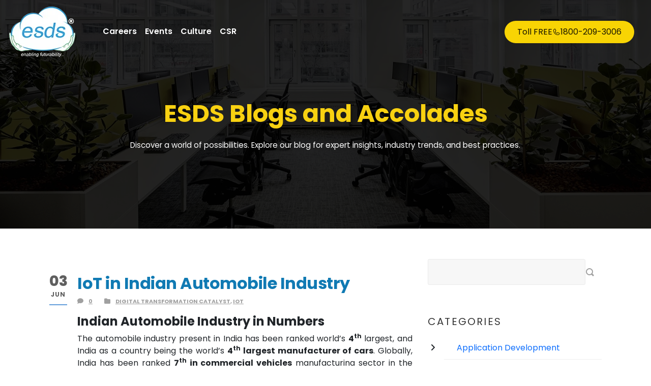

--- FILE ---
content_type: text/html; charset=UTF-8
request_url: https://www.esds.co.in/blog/iot-in-indian-automobile-industry/
body_size: 25592
content:
<!DOCTYPE html>
<!--[if IE 7]><html class="ie ie7 ltie8 ltie9" dir="ltr" lang="en-US" prefix="og: https://ogp.me/ns#"><![endif]-->
<!--[if IE 8]><html class="ie ie8 ltie9" dir="ltr" lang="en-US" prefix="og: https://ogp.me/ns#"><![endif]-->
<!--[if !(IE 7) | !(IE 8)  ]><!-->
<html dir="ltr" lang="en-US" prefix="og: https://ogp.me/ns#">
<!--<![endif]-->

<head>
	<meta charset="UTF-8" />
	<meta name="viewport" content="initial-scale=1.0" />	
		
	<link rel="pingback" href="https://www.esds.co.in/blog/xmlrpc.php" />
	<title>IoT in Indian Automobile Industry | ESDS</title>
	<style>img:is([sizes="auto" i], [sizes^="auto," i]) { contain-intrinsic-size: 3000px 1500px }</style>
	
		<!-- All in One SEO 4.5.7.1 - aioseo.com -->
		<meta name="description" content="The automobile industry present in India has been ranked world’s 4th largest, and India as a country being the world’s 4th largest manufacturer of cars." />
		<meta name="robots" content="max-image-preview:large" />
		<link rel="canonical" href="https://www.esds.co.in/blog/iot-in-indian-automobile-industry/" />
		<meta name="generator" content="All in One SEO (AIOSEO) 4.5.7.1" />

		<!-- Google tag (gtag.js) -->
<script async src="https://www.googletagmanager.com/gtag/js?id=G-6J3X4TSS5Y" type="ba30d824014a4d613755693e-text/javascript"></script>
<script type="ba30d824014a4d613755693e-text/javascript">
  window.dataLayer = window.dataLayer || [];
  function gtag(){dataLayer.push(arguments);}
  gtag('js', new Date());

  gtag('config', 'G-6J3X4TSS5Y');
</script>
		<meta property="og:locale" content="en_US" />
		<meta property="og:site_name" content="Data Center and Cloud Service Provider |" />
		<meta property="og:type" content="article" />
		<meta property="og:title" content="IoT in Indian Automobile Industry | ESDS" />
		<meta property="og:description" content="The automobile industry present in India has been ranked world’s 4th largest, and India as a country being the world’s 4th largest manufacturer of cars." />
		<meta property="og:url" content="https://www.esds.co.in/blog/iot-in-indian-automobile-industry/" />
		<meta property="article:published_time" content="2019-06-03T06:09:04+00:00" />
		<meta property="article:modified_time" content="2021-02-25T09:08:12+00:00" />
		<meta property="article:publisher" content="https://www.facebook.com/ESDSdc" />
		<meta name="twitter:card" content="summary" />
		<meta name="twitter:site" content="https://x.com/esdsdatacenter" />
		<meta name="twitter:title" content="IoT in Indian Automobile Industry | ESDS" />
		<meta name="twitter:description" content="The automobile industry present in India has been ranked world’s 4th largest, and India as a country being the world’s 4th largest manufacturer of cars." />
		<meta name="twitter:creator" content="https://x.com/esdsdatacenter" />
		<meta name="google" content="nositelinkssearchbox" />
		<script type="application/ld+json" class="aioseo-schema">
			{"@context":"https:\/\/schema.org","@graph":[{"@type":"Article","@id":"https:\/\/www.esds.co.in\/blog\/iot-in-indian-automobile-industry\/#article","name":"IoT in Indian Automobile Industry | ESDS","headline":"IoT in Indian Automobile Industry","author":{"@id":"https:\/\/www.esds.co.in\/blog\/author\/rishabh\/#author"},"publisher":{"@id":"https:\/\/www.esds.co.in\/blog\/#organization"},"image":{"@type":"ImageObject","url":"https:\/\/www.esds.co.in\/blog\/wp-content\/uploads\/2019\/06\/206.jpg","width":5000,"height":5000,"caption":"Unmanned Smart Car. Intelligent Highway System."},"datePublished":"2019-06-03T06:09:04+00:00","dateModified":"2021-02-25T09:08:12+00:00","inLanguage":"en-US","mainEntityOfPage":{"@id":"https:\/\/www.esds.co.in\/blog\/iot-in-indian-automobile-industry\/#webpage"},"isPartOf":{"@id":"https:\/\/www.esds.co.in\/blog\/iot-in-indian-automobile-industry\/#webpage"},"articleSection":"Digital Transformation Catalyst, IoT, AI, Artificial Intelliegence, Artificial Intelligence, Automobile industry, Automobiles, Bosch, eNlight IoT, Indian Automobile Industry, Internet of Things, IoT, IoT as a Service, IoT benefits, IoT Concept, IOT in Automobile Industry, IoT Service Providers, IoT solutions, IoT technologies, IoT-Cloud platform, Mercedes Benz, Nissan, Real-Time Data Management, Renault, Robert Bosch, Tata Elxsi"},{"@type":"BreadcrumbList","@id":"https:\/\/www.esds.co.in\/blog\/iot-in-indian-automobile-industry\/#breadcrumblist","itemListElement":[{"@type":"ListItem","@id":"https:\/\/www.esds.co.in\/blog\/#listItem","position":1,"name":"Home","item":"https:\/\/www.esds.co.in\/blog\/","nextItem":"https:\/\/www.esds.co.in\/blog\/iot-in-indian-automobile-industry\/#listItem"},{"@type":"ListItem","@id":"https:\/\/www.esds.co.in\/blog\/iot-in-indian-automobile-industry\/#listItem","position":2,"name":"IoT in Indian Automobile Industry","previousItem":"https:\/\/www.esds.co.in\/blog\/#listItem"}]},{"@type":"Organization","@id":"https:\/\/www.esds.co.in\/blog\/#organization","name":"ESDS Software Solution Limited","url":"https:\/\/www.esds.co.in\/blog\/","sameAs":["https:\/\/www.facebook.com\/ESDSdc","https:\/\/x.com\/esdsdatacenter","https:\/\/www.instagram.com\/esds.dc\/?igsh=bWtpZWozcmNhbzRx#"],"contactPoint":{"@type":"ContactPoint","telephone":"+9118002093006","contactType":"none"}},{"@type":"Person","@id":"https:\/\/www.esds.co.in\/blog\/author\/rishabh\/#author","url":"https:\/\/www.esds.co.in\/blog\/author\/rishabh\/","name":"Rishabh Sinha","image":{"@type":"ImageObject","@id":"https:\/\/www.esds.co.in\/blog\/iot-in-indian-automobile-industry\/#authorImage","url":"https:\/\/secure.gravatar.com\/avatar\/4568f78c841f59f6b203ba70605c390ff1e70d91f08bbf087d2103be74f29e49?s=96&d=mm&r=g","width":96,"height":96,"caption":"Rishabh Sinha"}},{"@type":"WebPage","@id":"https:\/\/www.esds.co.in\/blog\/iot-in-indian-automobile-industry\/#webpage","url":"https:\/\/www.esds.co.in\/blog\/iot-in-indian-automobile-industry\/","name":"IoT in Indian Automobile Industry | ESDS","description":"The automobile industry present in India has been ranked world\u2019s 4th largest, and India as a country being the world\u2019s 4th largest manufacturer of cars.","inLanguage":"en-US","isPartOf":{"@id":"https:\/\/www.esds.co.in\/blog\/#website"},"breadcrumb":{"@id":"https:\/\/www.esds.co.in\/blog\/iot-in-indian-automobile-industry\/#breadcrumblist"},"author":{"@id":"https:\/\/www.esds.co.in\/blog\/author\/rishabh\/#author"},"creator":{"@id":"https:\/\/www.esds.co.in\/blog\/author\/rishabh\/#author"},"image":{"@type":"ImageObject","url":"https:\/\/www.esds.co.in\/blog\/wp-content\/uploads\/2019\/06\/206.jpg","@id":"https:\/\/www.esds.co.in\/blog\/iot-in-indian-automobile-industry\/#mainImage","width":5000,"height":5000,"caption":"Unmanned Smart Car. Intelligent Highway System."},"primaryImageOfPage":{"@id":"https:\/\/www.esds.co.in\/blog\/iot-in-indian-automobile-industry\/#mainImage"},"datePublished":"2019-06-03T06:09:04+00:00","dateModified":"2021-02-25T09:08:12+00:00"},{"@type":"WebSite","@id":"https:\/\/www.esds.co.in\/blog\/#website","url":"https:\/\/www.esds.co.in\/blog\/","name":"India's Best Cloud Hosting Service Provider","inLanguage":"en-US","publisher":{"@id":"https:\/\/www.esds.co.in\/blog\/#organization"}}]}
		</script>
		<!-- All in One SEO -->


<!-- Google Tag Manager for WordPress by gtm4wp.com -->
<script data-cfasync="false" data-pagespeed-no-defer>
	var gtm4wp_datalayer_name = "dataLayer";
	var dataLayer = dataLayer || [];
</script>
<!-- End Google Tag Manager for WordPress by gtm4wp.com --><link rel='dns-prefetch' href='//www.googletagmanager.com' />
<link rel='dns-prefetch' href='//fonts.googleapis.com' />
<link rel="alternate" type="application/rss+xml" title="Data Center and Cloud Service Provider &raquo; Stories Feed" href="https://www.esds.co.in/blog/web-stories/feed/">		<!-- This site uses the Google Analytics by MonsterInsights plugin v9.8.0 - Using Analytics tracking - https://www.monsterinsights.com/ -->
		<!-- Note: MonsterInsights is not currently configured on this site. The site owner needs to authenticate with Google Analytics in the MonsterInsights settings panel. -->
					<!-- No tracking code set -->
				<!-- / Google Analytics by MonsterInsights -->
		<script type="ba30d824014a4d613755693e-text/javascript">
/* <![CDATA[ */
window._wpemojiSettings = {"baseUrl":"https:\/\/s.w.org\/images\/core\/emoji\/16.0.1\/72x72\/","ext":".png","svgUrl":"https:\/\/s.w.org\/images\/core\/emoji\/16.0.1\/svg\/","svgExt":".svg","source":{"concatemoji":"https:\/\/www.esds.co.in\/blog\/wp-includes\/js\/wp-emoji-release.min.js?ver=6.8.2"}};
/*! This file is auto-generated */
!function(s,n){var o,i,e;function c(e){try{var t={supportTests:e,timestamp:(new Date).valueOf()};sessionStorage.setItem(o,JSON.stringify(t))}catch(e){}}function p(e,t,n){e.clearRect(0,0,e.canvas.width,e.canvas.height),e.fillText(t,0,0);var t=new Uint32Array(e.getImageData(0,0,e.canvas.width,e.canvas.height).data),a=(e.clearRect(0,0,e.canvas.width,e.canvas.height),e.fillText(n,0,0),new Uint32Array(e.getImageData(0,0,e.canvas.width,e.canvas.height).data));return t.every(function(e,t){return e===a[t]})}function u(e,t){e.clearRect(0,0,e.canvas.width,e.canvas.height),e.fillText(t,0,0);for(var n=e.getImageData(16,16,1,1),a=0;a<n.data.length;a++)if(0!==n.data[a])return!1;return!0}function f(e,t,n,a){switch(t){case"flag":return n(e,"\ud83c\udff3\ufe0f\u200d\u26a7\ufe0f","\ud83c\udff3\ufe0f\u200b\u26a7\ufe0f")?!1:!n(e,"\ud83c\udde8\ud83c\uddf6","\ud83c\udde8\u200b\ud83c\uddf6")&&!n(e,"\ud83c\udff4\udb40\udc67\udb40\udc62\udb40\udc65\udb40\udc6e\udb40\udc67\udb40\udc7f","\ud83c\udff4\u200b\udb40\udc67\u200b\udb40\udc62\u200b\udb40\udc65\u200b\udb40\udc6e\u200b\udb40\udc67\u200b\udb40\udc7f");case"emoji":return!a(e,"\ud83e\udedf")}return!1}function g(e,t,n,a){var r="undefined"!=typeof WorkerGlobalScope&&self instanceof WorkerGlobalScope?new OffscreenCanvas(300,150):s.createElement("canvas"),o=r.getContext("2d",{willReadFrequently:!0}),i=(o.textBaseline="top",o.font="600 32px Arial",{});return e.forEach(function(e){i[e]=t(o,e,n,a)}),i}function t(e){var t=s.createElement("script");t.src=e,t.defer=!0,s.head.appendChild(t)}"undefined"!=typeof Promise&&(o="wpEmojiSettingsSupports",i=["flag","emoji"],n.supports={everything:!0,everythingExceptFlag:!0},e=new Promise(function(e){s.addEventListener("DOMContentLoaded",e,{once:!0})}),new Promise(function(t){var n=function(){try{var e=JSON.parse(sessionStorage.getItem(o));if("object"==typeof e&&"number"==typeof e.timestamp&&(new Date).valueOf()<e.timestamp+604800&&"object"==typeof e.supportTests)return e.supportTests}catch(e){}return null}();if(!n){if("undefined"!=typeof Worker&&"undefined"!=typeof OffscreenCanvas&&"undefined"!=typeof URL&&URL.createObjectURL&&"undefined"!=typeof Blob)try{var e="postMessage("+g.toString()+"("+[JSON.stringify(i),f.toString(),p.toString(),u.toString()].join(",")+"));",a=new Blob([e],{type:"text/javascript"}),r=new Worker(URL.createObjectURL(a),{name:"wpTestEmojiSupports"});return void(r.onmessage=function(e){c(n=e.data),r.terminate(),t(n)})}catch(e){}c(n=g(i,f,p,u))}t(n)}).then(function(e){for(var t in e)n.supports[t]=e[t],n.supports.everything=n.supports.everything&&n.supports[t],"flag"!==t&&(n.supports.everythingExceptFlag=n.supports.everythingExceptFlag&&n.supports[t]);n.supports.everythingExceptFlag=n.supports.everythingExceptFlag&&!n.supports.flag,n.DOMReady=!1,n.readyCallback=function(){n.DOMReady=!0}}).then(function(){return e}).then(function(){var e;n.supports.everything||(n.readyCallback(),(e=n.source||{}).concatemoji?t(e.concatemoji):e.wpemoji&&e.twemoji&&(t(e.twemoji),t(e.wpemoji)))}))}((window,document),window._wpemojiSettings);
/* ]]> */
</script>
<style id='wp-emoji-styles-inline-css' type='text/css'>

	img.wp-smiley, img.emoji {
		display: inline !important;
		border: none !important;
		box-shadow: none !important;
		height: 1em !important;
		width: 1em !important;
		margin: 0 0.07em !important;
		vertical-align: -0.1em !important;
		background: none !important;
		padding: 0 !important;
	}
</style>
<link rel='stylesheet' id='wp-block-library-css' href='https://www.esds.co.in/blog/wp-includes/css/dist/block-library/style.min.css?ver=6.8.2' type='text/css' media='all' />
<style id='classic-theme-styles-inline-css' type='text/css'>
/*! This file is auto-generated */
.wp-block-button__link{color:#fff;background-color:#32373c;border-radius:9999px;box-shadow:none;text-decoration:none;padding:calc(.667em + 2px) calc(1.333em + 2px);font-size:1.125em}.wp-block-file__button{background:#32373c;color:#fff;text-decoration:none}
</style>
<style id='global-styles-inline-css' type='text/css'>
:root{--wp--preset--aspect-ratio--square: 1;--wp--preset--aspect-ratio--4-3: 4/3;--wp--preset--aspect-ratio--3-4: 3/4;--wp--preset--aspect-ratio--3-2: 3/2;--wp--preset--aspect-ratio--2-3: 2/3;--wp--preset--aspect-ratio--16-9: 16/9;--wp--preset--aspect-ratio--9-16: 9/16;--wp--preset--color--black: #000000;--wp--preset--color--cyan-bluish-gray: #abb8c3;--wp--preset--color--white: #ffffff;--wp--preset--color--pale-pink: #f78da7;--wp--preset--color--vivid-red: #cf2e2e;--wp--preset--color--luminous-vivid-orange: #ff6900;--wp--preset--color--luminous-vivid-amber: #fcb900;--wp--preset--color--light-green-cyan: #7bdcb5;--wp--preset--color--vivid-green-cyan: #00d084;--wp--preset--color--pale-cyan-blue: #8ed1fc;--wp--preset--color--vivid-cyan-blue: #0693e3;--wp--preset--color--vivid-purple: #9b51e0;--wp--preset--gradient--vivid-cyan-blue-to-vivid-purple: linear-gradient(135deg,rgba(6,147,227,1) 0%,rgb(155,81,224) 100%);--wp--preset--gradient--light-green-cyan-to-vivid-green-cyan: linear-gradient(135deg,rgb(122,220,180) 0%,rgb(0,208,130) 100%);--wp--preset--gradient--luminous-vivid-amber-to-luminous-vivid-orange: linear-gradient(135deg,rgba(252,185,0,1) 0%,rgba(255,105,0,1) 100%);--wp--preset--gradient--luminous-vivid-orange-to-vivid-red: linear-gradient(135deg,rgba(255,105,0,1) 0%,rgb(207,46,46) 100%);--wp--preset--gradient--very-light-gray-to-cyan-bluish-gray: linear-gradient(135deg,rgb(238,238,238) 0%,rgb(169,184,195) 100%);--wp--preset--gradient--cool-to-warm-spectrum: linear-gradient(135deg,rgb(74,234,220) 0%,rgb(151,120,209) 20%,rgb(207,42,186) 40%,rgb(238,44,130) 60%,rgb(251,105,98) 80%,rgb(254,248,76) 100%);--wp--preset--gradient--blush-light-purple: linear-gradient(135deg,rgb(255,206,236) 0%,rgb(152,150,240) 100%);--wp--preset--gradient--blush-bordeaux: linear-gradient(135deg,rgb(254,205,165) 0%,rgb(254,45,45) 50%,rgb(107,0,62) 100%);--wp--preset--gradient--luminous-dusk: linear-gradient(135deg,rgb(255,203,112) 0%,rgb(199,81,192) 50%,rgb(65,88,208) 100%);--wp--preset--gradient--pale-ocean: linear-gradient(135deg,rgb(255,245,203) 0%,rgb(182,227,212) 50%,rgb(51,167,181) 100%);--wp--preset--gradient--electric-grass: linear-gradient(135deg,rgb(202,248,128) 0%,rgb(113,206,126) 100%);--wp--preset--gradient--midnight: linear-gradient(135deg,rgb(2,3,129) 0%,rgb(40,116,252) 100%);--wp--preset--font-size--small: 13px;--wp--preset--font-size--medium: 20px;--wp--preset--font-size--large: 36px;--wp--preset--font-size--x-large: 42px;--wp--preset--spacing--20: 0.44rem;--wp--preset--spacing--30: 0.67rem;--wp--preset--spacing--40: 1rem;--wp--preset--spacing--50: 1.5rem;--wp--preset--spacing--60: 2.25rem;--wp--preset--spacing--70: 3.38rem;--wp--preset--spacing--80: 5.06rem;--wp--preset--shadow--natural: 6px 6px 9px rgba(0, 0, 0, 0.2);--wp--preset--shadow--deep: 12px 12px 50px rgba(0, 0, 0, 0.4);--wp--preset--shadow--sharp: 6px 6px 0px rgba(0, 0, 0, 0.2);--wp--preset--shadow--outlined: 6px 6px 0px -3px rgba(255, 255, 255, 1), 6px 6px rgba(0, 0, 0, 1);--wp--preset--shadow--crisp: 6px 6px 0px rgba(0, 0, 0, 1);}:where(.is-layout-flex){gap: 0.5em;}:where(.is-layout-grid){gap: 0.5em;}body .is-layout-flex{display: flex;}.is-layout-flex{flex-wrap: wrap;align-items: center;}.is-layout-flex > :is(*, div){margin: 0;}body .is-layout-grid{display: grid;}.is-layout-grid > :is(*, div){margin: 0;}:where(.wp-block-columns.is-layout-flex){gap: 2em;}:where(.wp-block-columns.is-layout-grid){gap: 2em;}:where(.wp-block-post-template.is-layout-flex){gap: 1.25em;}:where(.wp-block-post-template.is-layout-grid){gap: 1.25em;}.has-black-color{color: var(--wp--preset--color--black) !important;}.has-cyan-bluish-gray-color{color: var(--wp--preset--color--cyan-bluish-gray) !important;}.has-white-color{color: var(--wp--preset--color--white) !important;}.has-pale-pink-color{color: var(--wp--preset--color--pale-pink) !important;}.has-vivid-red-color{color: var(--wp--preset--color--vivid-red) !important;}.has-luminous-vivid-orange-color{color: var(--wp--preset--color--luminous-vivid-orange) !important;}.has-luminous-vivid-amber-color{color: var(--wp--preset--color--luminous-vivid-amber) !important;}.has-light-green-cyan-color{color: var(--wp--preset--color--light-green-cyan) !important;}.has-vivid-green-cyan-color{color: var(--wp--preset--color--vivid-green-cyan) !important;}.has-pale-cyan-blue-color{color: var(--wp--preset--color--pale-cyan-blue) !important;}.has-vivid-cyan-blue-color{color: var(--wp--preset--color--vivid-cyan-blue) !important;}.has-vivid-purple-color{color: var(--wp--preset--color--vivid-purple) !important;}.has-black-background-color{background-color: var(--wp--preset--color--black) !important;}.has-cyan-bluish-gray-background-color{background-color: var(--wp--preset--color--cyan-bluish-gray) !important;}.has-white-background-color{background-color: var(--wp--preset--color--white) !important;}.has-pale-pink-background-color{background-color: var(--wp--preset--color--pale-pink) !important;}.has-vivid-red-background-color{background-color: var(--wp--preset--color--vivid-red) !important;}.has-luminous-vivid-orange-background-color{background-color: var(--wp--preset--color--luminous-vivid-orange) !important;}.has-luminous-vivid-amber-background-color{background-color: var(--wp--preset--color--luminous-vivid-amber) !important;}.has-light-green-cyan-background-color{background-color: var(--wp--preset--color--light-green-cyan) !important;}.has-vivid-green-cyan-background-color{background-color: var(--wp--preset--color--vivid-green-cyan) !important;}.has-pale-cyan-blue-background-color{background-color: var(--wp--preset--color--pale-cyan-blue) !important;}.has-vivid-cyan-blue-background-color{background-color: var(--wp--preset--color--vivid-cyan-blue) !important;}.has-vivid-purple-background-color{background-color: var(--wp--preset--color--vivid-purple) !important;}.has-black-border-color{border-color: var(--wp--preset--color--black) !important;}.has-cyan-bluish-gray-border-color{border-color: var(--wp--preset--color--cyan-bluish-gray) !important;}.has-white-border-color{border-color: var(--wp--preset--color--white) !important;}.has-pale-pink-border-color{border-color: var(--wp--preset--color--pale-pink) !important;}.has-vivid-red-border-color{border-color: var(--wp--preset--color--vivid-red) !important;}.has-luminous-vivid-orange-border-color{border-color: var(--wp--preset--color--luminous-vivid-orange) !important;}.has-luminous-vivid-amber-border-color{border-color: var(--wp--preset--color--luminous-vivid-amber) !important;}.has-light-green-cyan-border-color{border-color: var(--wp--preset--color--light-green-cyan) !important;}.has-vivid-green-cyan-border-color{border-color: var(--wp--preset--color--vivid-green-cyan) !important;}.has-pale-cyan-blue-border-color{border-color: var(--wp--preset--color--pale-cyan-blue) !important;}.has-vivid-cyan-blue-border-color{border-color: var(--wp--preset--color--vivid-cyan-blue) !important;}.has-vivid-purple-border-color{border-color: var(--wp--preset--color--vivid-purple) !important;}.has-vivid-cyan-blue-to-vivid-purple-gradient-background{background: var(--wp--preset--gradient--vivid-cyan-blue-to-vivid-purple) !important;}.has-light-green-cyan-to-vivid-green-cyan-gradient-background{background: var(--wp--preset--gradient--light-green-cyan-to-vivid-green-cyan) !important;}.has-luminous-vivid-amber-to-luminous-vivid-orange-gradient-background{background: var(--wp--preset--gradient--luminous-vivid-amber-to-luminous-vivid-orange) !important;}.has-luminous-vivid-orange-to-vivid-red-gradient-background{background: var(--wp--preset--gradient--luminous-vivid-orange-to-vivid-red) !important;}.has-very-light-gray-to-cyan-bluish-gray-gradient-background{background: var(--wp--preset--gradient--very-light-gray-to-cyan-bluish-gray) !important;}.has-cool-to-warm-spectrum-gradient-background{background: var(--wp--preset--gradient--cool-to-warm-spectrum) !important;}.has-blush-light-purple-gradient-background{background: var(--wp--preset--gradient--blush-light-purple) !important;}.has-blush-bordeaux-gradient-background{background: var(--wp--preset--gradient--blush-bordeaux) !important;}.has-luminous-dusk-gradient-background{background: var(--wp--preset--gradient--luminous-dusk) !important;}.has-pale-ocean-gradient-background{background: var(--wp--preset--gradient--pale-ocean) !important;}.has-electric-grass-gradient-background{background: var(--wp--preset--gradient--electric-grass) !important;}.has-midnight-gradient-background{background: var(--wp--preset--gradient--midnight) !important;}.has-small-font-size{font-size: var(--wp--preset--font-size--small) !important;}.has-medium-font-size{font-size: var(--wp--preset--font-size--medium) !important;}.has-large-font-size{font-size: var(--wp--preset--font-size--large) !important;}.has-x-large-font-size{font-size: var(--wp--preset--font-size--x-large) !important;}
:where(.wp-block-post-template.is-layout-flex){gap: 1.25em;}:where(.wp-block-post-template.is-layout-grid){gap: 1.25em;}
:where(.wp-block-columns.is-layout-flex){gap: 2em;}:where(.wp-block-columns.is-layout-grid){gap: 2em;}
:root :where(.wp-block-pullquote){font-size: 1.5em;line-height: 1.6;}
</style>
<link rel='stylesheet' id='contact-form-7-css' href='https://www.esds.co.in/blog/wp-content/plugins/contact-form-7/includes/css/styles.css?ver=5.8.7' type='text/css' media='all' />
<link rel='stylesheet' id='SFSImainCss-css' href='https://www.esds.co.in/blog/wp-content/plugins/ultimate-social-media-icons/css/sfsi-style.css?ver=2.8.8' type='text/css' media='all' />
<link rel='stylesheet' id='ez-toc-css' href='https://www.esds.co.in/blog/wp-content/plugins/easy-table-of-contents/assets/css/screen.min.css?ver=2.0.76' type='text/css' media='all' />
<style id='ez-toc-inline-css' type='text/css'>
div#ez-toc-container .ez-toc-title {font-size: 120%;}div#ez-toc-container .ez-toc-title {font-weight: 500;}div#ez-toc-container ul li , div#ez-toc-container ul li a {font-size: 95%;}div#ez-toc-container ul li , div#ez-toc-container ul li a {font-weight: 500;}div#ez-toc-container nav ul ul li {font-size: 90%;}
.ez-toc-container-direction {direction: ltr;}.ez-toc-counter ul{counter-reset: item ;}.ez-toc-counter nav ul li a::before {content: counters(item, '.', decimal) '. ';display: inline-block;counter-increment: item;flex-grow: 0;flex-shrink: 0;margin-right: .2em; float: left; }.ez-toc-widget-direction {direction: ltr;}.ez-toc-widget-container ul{counter-reset: item ;}.ez-toc-widget-container nav ul li a::before {content: counters(item, '.', decimal) '. ';display: inline-block;counter-increment: item;flex-grow: 0;flex-shrink: 0;margin-right: .2em; float: left; }
</style>
<link rel='stylesheet' id='dashicons-css' href='https://www.esds.co.in/blog/wp-includes/css/dashicons.min.css?ver=6.8.2' type='text/css' media='all' />
<link rel='stylesheet' id='style-css' href='https://www.esds.co.in/blog/wp-content/themes/skinbeauty/style.css?ver=6.8.2' type='text/css' media='all' />
<link rel='stylesheet' id='Lora-google-font-css' href='https://fonts.googleapis.com/css?family=Lora%3Aregular%2Citalic%2C700%2C700italic&#038;subset=latin&#038;ver=6.8.2' type='text/css' media='all' />
<link rel='stylesheet' id='Open-Sans-google-font-css' href='https://fonts.googleapis.com/css?family=Open+Sans%3A300%2C300italic%2Cregular%2Citalic%2C600%2C600italic%2C700%2C700italic%2C800%2C800italic&#038;subset=greek%2Ccyrillic-ext%2Ccyrillic%2Clatin%2Clatin-ext%2Cvietnamese%2Cgreek-ext&#038;ver=6.8.2' type='text/css' media='all' />
<link rel='stylesheet' id='Playfair-Display-google-font-css' href='https://fonts.googleapis.com/css?family=Playfair+Display%3Aregular%2Citalic%2C700%2C700italic%2C900%2C900italic&#038;subset=cyrillic%2Clatin%2Clatin-ext&#038;ver=6.8.2' type='text/css' media='all' />
<link rel='stylesheet' id='superfish-css' href='https://www.esds.co.in/blog/wp-content/themes/skinbeauty/plugins/superfish/css/superfish.css?ver=6.8.2' type='text/css' media='all' />
<link rel='stylesheet' id='dlmenu-css' href='https://www.esds.co.in/blog/wp-content/themes/skinbeauty/plugins/dl-menu/component.css?ver=6.8.2' type='text/css' media='all' />
<link rel='stylesheet' id='font-awesome-css' href='https://www.esds.co.in/blog/wp-content/themes/skinbeauty/plugins/font-awesome-new/css/font-awesome.min.css?ver=6.8.2' type='text/css' media='all' />
<link rel='stylesheet' id='style-responsive-css' href='https://www.esds.co.in/blog/wp-content/themes/skinbeauty/stylesheet/style-responsive.css?ver=6.8.2' type='text/css' media='all' />
<link rel='stylesheet' id='style-custom-css' href='https://www.esds.co.in/blog/wp-content/themes/skinbeauty/stylesheet/style-custom.css?ver=6.8.2' type='text/css' media='all' />
<link rel='stylesheet' id='popup-maker-site-css' href='https://www.esds.co.in/blog/wp-content/plugins/popup-maker/assets/css/pum-site.min.css?ver=1.18.2' type='text/css' media='all' />
<style id='popup-maker-site-inline-css' type='text/css'>
/* Popup Google Fonts */
@import url('//fonts.googleapis.com/css?family=Montserrat:100');

/* Popup Theme 12545: my popup */
.pum-theme-12545, .pum-theme-my-popup { background-color: rgba( 255, 255, 255, 0.72 ) } 
.pum-theme-12545 .pum-container, .pum-theme-my-popup .pum-container { padding: 18px; border-radius: 1px; border: 1px solid #000000; box-shadow: 4px 3px 8px 4px rgba( 2, 2, 2, 0.30 ); background-color: rgba( 255, 255, 255, 1.00 ) } 
.pum-theme-12545 .pum-title, .pum-theme-my-popup .pum-title { color: #000000; text-align: left; text-shadow: 0px 0px 0px rgba( 2, 2, 2, 0.23 ); font-family: inherit; font-weight: 400; font-size: 32px; line-height: 36px } 
.pum-theme-12545 .pum-content, .pum-theme-my-popup .pum-content { color: #0a0a0a; font-family: inherit; font-weight: 400 } 
.pum-theme-12545 .pum-content + .pum-close, .pum-theme-my-popup .pum-content + .pum-close { position: absolute; height: 36px; width: 34px; left: auto; right: 0px; bottom: auto; top: 0px; padding: 0px; color: #ffffff; font-family: inherit; font-weight: 400; font-size: 12px; line-height: 36px; border: 1px none #ffffff; border-radius: 1px; box-shadow: 1px 1px 3px 0px rgba( 2, 2, 2, 0.23 ); text-shadow: 0px 0px 0px rgba( 0, 0, 0, 0.23 ); background-color: rgba( 0, 183, 205, 0.55 ) } 

/* Popup Theme 12509: Default Theme */
.pum-theme-12509, .pum-theme-default-theme { background-color: rgba( 255, 255, 255, 1.00 ) } 
.pum-theme-12509 .pum-container, .pum-theme-default-theme .pum-container { padding: 18px; border-radius: 0px; border: 1px none #000000; box-shadow: 1px 1px 3px 0px rgba( 2, 2, 2, 0.23 ); background-color: rgba( 249, 249, 249, 1.00 ) } 
.pum-theme-12509 .pum-title, .pum-theme-default-theme .pum-title { color: #000000; text-align: left; text-shadow: 0px 0px 0px rgba( 2, 2, 2, 0.23 ); font-family: inherit; font-weight: 400; font-size: 32px; line-height: 36px } 
.pum-theme-12509 .pum-content, .pum-theme-default-theme .pum-content { color: #0a0a0a; font-family: inherit; font-weight: 400 } 
.pum-theme-12509 .pum-content + .pum-close, .pum-theme-default-theme .pum-content + .pum-close { position: absolute; height: auto; width: auto; left: auto; right: 0px; bottom: auto; top: 0px; padding: 8px; color: #ffffff; font-family: inherit; font-weight: 400; font-size: 12px; line-height: 36px; border: 1px none #ffffff; border-radius: 0px; box-shadow: 1px 1px 3px 0px rgba( 2, 2, 2, 0.23 ); text-shadow: 0px 0px 0px rgba( 0, 0, 0, 0.23 ); background-color: rgba( 0, 183, 205, 1.00 ) } 

/* Popup Theme 12510: Light Box */
.pum-theme-12510, .pum-theme-lightbox { background-color: rgba( 0, 0, 0, 0.60 ) } 
.pum-theme-12510 .pum-container, .pum-theme-lightbox .pum-container { padding: 18px; border-radius: 3px; border: 8px solid #000000; box-shadow: 0px 0px 30px 0px rgba( 2, 2, 2, 1.00 ); background-color: rgba( 255, 255, 255, 1.00 ) } 
.pum-theme-12510 .pum-title, .pum-theme-lightbox .pum-title { color: #000000; text-align: left; text-shadow: 0px 0px 0px rgba( 2, 2, 2, 0.23 ); font-family: inherit; font-weight: 100; font-size: 32px; line-height: 36px } 
.pum-theme-12510 .pum-content, .pum-theme-lightbox .pum-content { color: #000000; font-family: inherit; font-weight: 100 } 
.pum-theme-12510 .pum-content + .pum-close, .pum-theme-lightbox .pum-content + .pum-close { position: absolute; height: 26px; width: 26px; left: auto; right: -13px; bottom: auto; top: -13px; padding: 0px; color: #ffffff; font-family: Arial; font-weight: 100; font-size: 24px; line-height: 24px; border: 2px solid #ffffff; border-radius: 26px; box-shadow: 0px 0px 15px 1px rgba( 2, 2, 2, 0.75 ); text-shadow: 0px 0px 0px rgba( 0, 0, 0, 0.23 ); background-color: rgba( 0, 0, 0, 1.00 ) } 

/* Popup Theme 12511: Enterprise Blue */
.pum-theme-12511, .pum-theme-enterprise-blue { background-color: rgba( 0, 0, 0, 0.70 ) } 
.pum-theme-12511 .pum-container, .pum-theme-enterprise-blue .pum-container { padding: 28px; border-radius: 5px; border: 1px none #000000; box-shadow: 0px 10px 25px 4px rgba( 2, 2, 2, 0.50 ); background-color: rgba( 255, 255, 255, 1.00 ) } 
.pum-theme-12511 .pum-title, .pum-theme-enterprise-blue .pum-title { color: #315b7c; text-align: left; text-shadow: 0px 0px 0px rgba( 2, 2, 2, 0.23 ); font-family: inherit; font-weight: 100; font-size: 34px; line-height: 36px } 
.pum-theme-12511 .pum-content, .pum-theme-enterprise-blue .pum-content { color: #2d2d2d; font-family: inherit; font-weight: 100 } 
.pum-theme-12511 .pum-content + .pum-close, .pum-theme-enterprise-blue .pum-content + .pum-close { position: absolute; height: 28px; width: 28px; left: auto; right: 8px; bottom: auto; top: 8px; padding: 4px; color: #ffffff; font-family: Times New Roman; font-weight: 100; font-size: 20px; line-height: 20px; border: 1px none #ffffff; border-radius: 42px; box-shadow: 0px 0px 0px 0px rgba( 2, 2, 2, 0.23 ); text-shadow: 0px 0px 0px rgba( 0, 0, 0, 0.23 ); background-color: rgba( 49, 91, 124, 1.00 ) } 

/* Popup Theme 12512: Hello Box */
.pum-theme-12512, .pum-theme-hello-box { background-color: rgba( 0, 0, 0, 0.75 ) } 
.pum-theme-12512 .pum-container, .pum-theme-hello-box .pum-container { padding: 30px; border-radius: 80px; border: 14px solid #81d742; box-shadow: 0px 0px 0px 0px rgba( 2, 2, 2, 0.00 ); background-color: rgba( 255, 255, 255, 1.00 ) } 
.pum-theme-12512 .pum-title, .pum-theme-hello-box .pum-title { color: #2d2d2d; text-align: left; text-shadow: 0px 0px 0px rgba( 2, 2, 2, 0.23 ); font-family: Montserrat; font-weight: 100; font-size: 32px; line-height: 36px } 
.pum-theme-12512 .pum-content, .pum-theme-hello-box .pum-content { color: #2d2d2d; font-family: inherit; font-weight: 100 } 
.pum-theme-12512 .pum-content + .pum-close, .pum-theme-hello-box .pum-content + .pum-close { position: absolute; height: auto; width: auto; left: auto; right: -30px; bottom: auto; top: -30px; padding: 0px; color: #2d2d2d; font-family: Times New Roman; font-weight: 100; font-size: 32px; line-height: 28px; border: 1px none #ffffff; border-radius: 28px; box-shadow: 0px 0px 0px 0px rgba( 2, 2, 2, 0.23 ); text-shadow: 0px 0px 0px rgba( 0, 0, 0, 0.23 ); background-color: rgba( 255, 255, 255, 1.00 ) } 

/* Popup Theme 12513: Cutting Edge */
.pum-theme-12513, .pum-theme-cutting-edge { background-color: rgba( 0, 0, 0, 0.50 ) } 
.pum-theme-12513 .pum-container, .pum-theme-cutting-edge .pum-container { padding: 18px; border-radius: 0px; border: 1px none #000000; box-shadow: 0px 10px 25px 0px rgba( 2, 2, 2, 0.50 ); background-color: rgba( 30, 115, 190, 1.00 ) } 
.pum-theme-12513 .pum-title, .pum-theme-cutting-edge .pum-title { color: #ffffff; text-align: left; text-shadow: 0px 0px 0px rgba( 2, 2, 2, 0.23 ); font-family: Sans-Serif; font-weight: 100; font-size: 26px; line-height: 28px } 
.pum-theme-12513 .pum-content, .pum-theme-cutting-edge .pum-content { color: #ffffff; font-family: inherit; font-weight: 100 } 
.pum-theme-12513 .pum-content + .pum-close, .pum-theme-cutting-edge .pum-content + .pum-close { position: absolute; height: 24px; width: 24px; left: auto; right: 0px; bottom: auto; top: 0px; padding: 0px; color: #1e73be; font-family: Times New Roman; font-weight: 100; font-size: 32px; line-height: 24px; border: 1px none #ffffff; border-radius: 0px; box-shadow: -1px 1px 1px 0px rgba( 2, 2, 2, 0.10 ); text-shadow: -1px 1px 1px rgba( 0, 0, 0, 0.10 ); background-color: rgba( 238, 238, 34, 1.00 ) } 

/* Popup Theme 12514: Framed Border */
.pum-theme-12514, .pum-theme-framed-border { background-color: rgba( 255, 255, 255, 0.50 ) } 
.pum-theme-12514 .pum-container, .pum-theme-framed-border .pum-container { padding: 18px; border-radius: 0px; border: 20px outset #dd3333; box-shadow: 1px 1px 3px 0px rgba( 2, 2, 2, 0.97 ) inset; background-color: rgba( 255, 251, 239, 1.00 ) } 
.pum-theme-12514 .pum-title, .pum-theme-framed-border .pum-title { color: #000000; text-align: left; text-shadow: 0px 0px 0px rgba( 2, 2, 2, 0.23 ); font-family: inherit; font-weight: 100; font-size: 32px; line-height: 36px } 
.pum-theme-12514 .pum-content, .pum-theme-framed-border .pum-content { color: #2d2d2d; font-family: inherit; font-weight: 100 } 
.pum-theme-12514 .pum-content + .pum-close, .pum-theme-framed-border .pum-content + .pum-close { position: absolute; height: 20px; width: 20px; left: auto; right: -20px; bottom: auto; top: -20px; padding: 0px; color: #ffffff; font-family: Tahoma; font-weight: 700; font-size: 16px; line-height: 18px; border: 1px none #ffffff; border-radius: 0px; box-shadow: 0px 0px 0px 0px rgba( 2, 2, 2, 0.23 ); text-shadow: 0px 0px 0px rgba( 0, 0, 0, 0.23 ); background-color: rgba( 0, 0, 0, 0.55 ) } 

/* Popup Theme 12515: Floating Bar - Soft Blue */
.pum-theme-12515, .pum-theme-floating-bar { background-color: rgba( 255, 255, 255, 0.00 ) } 
.pum-theme-12515 .pum-container, .pum-theme-floating-bar .pum-container { padding: 8px; border-radius: 0px; border: 1px none #000000; box-shadow: 1px 1px 3px 0px rgba( 2, 2, 2, 0.23 ); background-color: rgba( 238, 246, 252, 1.00 ) } 
.pum-theme-12515 .pum-title, .pum-theme-floating-bar .pum-title { color: #505050; text-align: left; text-shadow: 0px 0px 0px rgba( 2, 2, 2, 0.23 ); font-family: inherit; font-weight: 400; font-size: 32px; line-height: 36px } 
.pum-theme-12515 .pum-content, .pum-theme-floating-bar .pum-content { color: #505050; font-family: inherit; font-weight: 400 } 
.pum-theme-12515 .pum-content + .pum-close, .pum-theme-floating-bar .pum-content + .pum-close { position: absolute; height: 18px; width: 18px; left: auto; right: 5px; bottom: auto; top: 50%; padding: 0px; color: #505050; font-family: Sans-Serif; font-weight: 700; font-size: 15px; line-height: 18px; border: 1px solid #505050; border-radius: 15px; box-shadow: 0px 0px 0px 0px rgba( 2, 2, 2, 0.00 ); text-shadow: 0px 0px 0px rgba( 0, 0, 0, 0.00 ); background-color: rgba( 255, 255, 255, 0.00 ); transform: translate(0, -50%) } 

/* Popup Theme 12516: Content Only - For use with page builders or block editor */
.pum-theme-12516, .pum-theme-content-only { background-color: rgba( 0, 0, 0, 0.70 ) } 
.pum-theme-12516 .pum-container, .pum-theme-content-only .pum-container { padding: 0px; border-radius: 0px; border: 1px none #000000; box-shadow: 0px 0px 0px 0px rgba( 2, 2, 2, 0.00 ) } 
.pum-theme-12516 .pum-title, .pum-theme-content-only .pum-title { color: #000000; text-align: left; text-shadow: 0px 0px 0px rgba( 2, 2, 2, 0.23 ); font-family: inherit; font-weight: 400; font-size: 32px; line-height: 36px } 
.pum-theme-12516 .pum-content, .pum-theme-content-only .pum-content { color: #8c8c8c; font-family: inherit; font-weight: 400 } 
.pum-theme-12516 .pum-content + .pum-close, .pum-theme-content-only .pum-content + .pum-close { position: absolute; height: 18px; width: 18px; left: auto; right: 7px; bottom: auto; top: 7px; padding: 0px; color: #000000; font-family: inherit; font-weight: 700; font-size: 20px; line-height: 20px; border: 1px none #ffffff; border-radius: 15px; box-shadow: 0px 0px 0px 0px rgba( 2, 2, 2, 0.00 ); text-shadow: 0px 0px 0px rgba( 0, 0, 0, 0.00 ); background-color: rgba( 255, 255, 255, 0.00 ) } 

#pum-14301 {z-index: 1999999999}
#pum-12526 {z-index: 1999999999}
#pum-12517 {z-index: 1999999999}

</style>
<link rel='stylesheet' id='ms-main-css' href='https://www.esds.co.in/blog/wp-content/plugins/masterslider/public/assets/css/masterslider.main.css?ver=3.5.0' type='text/css' media='all' />
<link rel='stylesheet' id='ms-custom-css' href='https://www.esds.co.in/blog/wp-content/uploads/masterslider/custom.css?ver=1.3' type='text/css' media='all' />
<script type="ba30d824014a4d613755693e-text/javascript" src="https://www.esds.co.in/blog/wp-includes/js/jquery/jquery.min.js?ver=3.7.1" id="jquery-core-js"></script>
<script type="ba30d824014a4d613755693e-text/javascript" src="https://www.esds.co.in/blog/wp-includes/js/jquery/jquery-migrate.min.js?ver=3.4.1" id="jquery-migrate-js"></script>

<!-- Google Analytics snippet added by Site Kit -->
<script type="ba30d824014a4d613755693e-text/javascript" src="https://www.googletagmanager.com/gtag/js?id=G-6J3X4TSS5Y" id="google_gtagjs-js" async></script>
<script type="ba30d824014a4d613755693e-text/javascript" id="google_gtagjs-js-after">
/* <![CDATA[ */
window.dataLayer = window.dataLayer || [];function gtag(){dataLayer.push(arguments);}
gtag('set', 'linker', {"domains":["www.esds.co.in"]} );
gtag("js", new Date());
gtag("set", "developer_id.dZTNiMT", true);
gtag("config", "G-6J3X4TSS5Y");
/* ]]> */
</script>

<!-- End Google Analytics snippet added by Site Kit -->
<link rel="https://api.w.org/" href="https://www.esds.co.in/blog/wp-json/" /><link rel="alternate" title="JSON" type="application/json" href="https://www.esds.co.in/blog/wp-json/wp/v2/posts/10370" /><link rel="EditURI" type="application/rsd+xml" title="RSD" href="https://www.esds.co.in/blog/xmlrpc.php?rsd" />
<meta name="generator" content="WordPress 6.8.2" />
<link rel='shortlink' href='https://www.esds.co.in/blog/?p=10370' />
<link rel="alternate" title="oEmbed (JSON)" type="application/json+oembed" href="https://www.esds.co.in/blog/wp-json/oembed/1.0/embed?url=https%3A%2F%2Fwww.esds.co.in%2Fblog%2Fiot-in-indian-automobile-industry%2F" />
<link rel="alternate" title="oEmbed (XML)" type="text/xml+oembed" href="https://www.esds.co.in/blog/wp-json/oembed/1.0/embed?url=https%3A%2F%2Fwww.esds.co.in%2Fblog%2Fiot-in-indian-automobile-industry%2F&#038;format=xml" />
<meta name="generator" content="Site Kit by Google 1.120.0" /><script type="ba30d824014a4d613755693e-text/javascript">var ms_grabbing_curosr='https://www.esds.co.in/blog/wp-content/plugins/masterslider/public/assets/css/common/grabbing.cur',ms_grab_curosr='https://www.esds.co.in/blog/wp-content/plugins/masterslider/public/assets/css/common/grab.cur';</script>
<meta name="generator" content="MasterSlider 3.5.0 - Responsive Touch Image Slider" />

<!-- StarBox - the Author Box for Humans 3.5.0, visit: http://wordpress.org/plugins/starbox/ -->
<!-- /StarBox - the Author Box for Humans -->

<link rel='stylesheet' id='e16c1e2cfd-css' href='https://www.esds.co.in/blog/wp-content/plugins/starbox/themes/business/css/frontend.min.css?ver=3.5.0' type='text/css' media='all' />
<script type="ba30d824014a4d613755693e-text/javascript" src="https://www.esds.co.in/blog/wp-content/plugins/starbox/themes/business/js/frontend.min.js?ver=3.5.0" id="83b6728aac-js"></script>
<link rel='stylesheet' id='8e85ed6f6c-css' href='https://www.esds.co.in/blog/wp-content/plugins/starbox/themes/admin/css/hidedefault.min.css?ver=3.5.0' type='text/css' media='all' />
<meta name="follow.[base64]" content="EDSFdl8zC0wjnAse2A00"/>
<!-- Google Tag Manager for WordPress by gtm4wp.com -->
<!-- GTM Container placement set to footer -->
<script data-cfasync="false" data-pagespeed-no-defer>
	var dataLayer_content = {"pagePostType":"post","pagePostType2":"single-post","pageCategory":["digital-transformation","iot"],"pageAttributes":["ai","artificial-intelliegence","artificial-intelligence","automobile-industry","automobiles","bosch","enlight-iot","indian-automobile-industry","internet-of-things","iot","iot-as-a-service","iot-benefits","iot-concept","iot-in-automobile-industry","iot-service-providers","iot-solutions","iot-technologies","iot-cloud-platform","mercedes-benz","nissan","real-time-data-management","renault","robert-bosch","tata-elxsi"],"pagePostAuthor":"Rishabh Sinha"};
	dataLayer.push( dataLayer_content );
</script>
<script data-cfasync="false">
(function(w,d,s,l,i){w[l]=w[l]||[];w[l].push({'gtm.start':
new Date().getTime(),event:'gtm.js'});var f=d.getElementsByTagName(s)[0],
j=d.createElement(s),dl=l!='dataLayer'?'&l='+l:'';j.async=true;j.src=
'//www.googletagmanager.com/gtm.js?id='+i+dl;f.parentNode.insertBefore(j,f);
})(window,document,'script','dataLayer','GTM-PTG9LFR');
</script>
<!-- End Google Tag Manager for WordPress by gtm4wp.com --><!-- load the script for older ie version -->
<!--[if lt IE 9]>
<script src="https://www.esds.co.in/blog/wp-content/themes/skinbeauty/javascript/html5.js" type="text/javascript"></script>
<script src="https://www.esds.co.in/blog/wp-content/themes/skinbeauty/plugins/easy-pie-chart/excanvas.js" type="text/javascript"></script>
<![endif]-->
<meta name="google-site-verification" content="CDHoCxsjXM29a28YSPn0AxoVbhFfwtDblvd3WsDx5vc"><style type="text/css">.recentcomments a{display:inline !important;padding:0 !important;margin:0 !important;}</style><link rel="icon" href="https://www.esds.co.in/blog/wp-content/uploads/2021/08/cropped-esds-logo-thumnail-32x32.jpg" sizes="32x32" />
<link rel="icon" href="https://www.esds.co.in/blog/wp-content/uploads/2021/08/cropped-esds-logo-thumnail-192x192.jpg" sizes="192x192" />
<link rel="apple-touch-icon" href="https://www.esds.co.in/blog/wp-content/uploads/2021/08/cropped-esds-logo-thumnail-180x180.jpg" />
<meta name="msapplication-TileImage" content="https://www.esds.co.in/blog/wp-content/uploads/2021/08/cropped-esds-logo-thumnail-270x270.jpg" />
		<style type="text/css" id="wp-custom-css">
			.gdlr-blog-full .gdlr-blog-thumbnail img{
	display:none;
}
.gdlr-header-inner {
    background-color: #fff;
}

#fixedbutton {
   position: fixed;
    bottom: 10px;
    right: 10px;
    padding: 10px 10px;
    background: #f00;
    border: 1px solid #fff;
    color: #fff;
}

@import url('https://fonts.googleapis.com/css2?family=Poppins:wght@300;400;600; &display=swap');

h3{ font-weight: 600;
    font-size: 1.8em;
    margin-bottom: 20px;    
    color: #4196cc;
 font-family: Poppins, sans-serif !important;
}

h1 {
    font-family: Poppins, sans-serif !important;
    font-weight: 700 !important;
    letter-spacing: normal;
    font-size: 20px;
    line-height: 1.5
			font-style:normal;
}


.gdlr-button.small.excerpt-read-more, .test-popup{
		background-color: #efd22e!important;
    color: #252525!important;
    border: 1px solid #efd023!important;
}

#menu-esds-blog-1{
	font-weight: 600;
    color: #0c7dbb;
	font-family: Poppins, sans-serif !important;
	font-style: normal!important;
	margin-top:15px;
}
.gdlr-navigation-wrapper .gdlr-main-menu > li > a{
	font-style: normal!important;
}

.sf-mega-section-inner > a{
	font-weight: 600;
}



.gdlr-main-menu > li > .sf-mega .sf-mega-section-inner > a {
    color: #0c7dbb;    
    font-size: 16px;
	font-weight: 600;
}
.gdlr-main-menu > li > .sub-menu a, .gdlr-main-menu > li > .sf-mega a {
    color: #0c0c0c;
    font-weight: 400;
}

.gdlr-main-menu > .gdlr-normal-menu .sub-menu, .gdlr-main-menu > .gdlr-mega-menu .sf-mega {
     border-top-color:#fff; 
}

.gdlr-main-menu > li > .sub-menu *, .gdlr-main-menu > li > .sf-mega * {
    border:none!important;
	line-height: 1;
}


.sf-mega-section .sf-mega-section-inner {
    padding: 10px 15px 20px;
   
}

.gdlr-main-menu > li > .sub-menu a:hover, .gdlr-main-menu > li > .sub-menu .current-menu-item > a, .gdlr-main-menu > li > .sub-menu .current-menu-ancestor > a, .gdlr-main-menu > li > .sf-mega a:hover, .gdlr-main-menu > li > .sf-mega .current-menu-item > a, .gdlr-main-menu > li > .sf-mega .current-menu-ancestor > a{
	color:#0e90e4!important;
}


#gdlr-menu-search-button{
	display:none;
}

.social-icon{
	background: #0c7dbb;  
   padding: 2px 5px;
}

.test-popup h4{margin-bottom:0px;}

.rated i {
    color: #f9c42d!important;
}
.contcat-submit-btn{
  background: #efd22e!important;
  border: #efd22e!important;
}

.custom-align {
    text-align: justify;
}


/*-- Update on 14-10-2025 --*/

.single.single-post .gdlr-blog-content-wrapper .wp-block-heading {
  color: #212529;
	font-weight: 700;
}

.single.single-post .gdlr-blog-content-wrapper .wp-block-heading strong{
	font-weight: inherit;
}

.single.single-post .gdlr-blog-content-wrapper h2.wp-block-heading {
  font-size: 1.75rem !important;
  color: #212529;
}
.single.single-post .gdlr-blog-content-wrapper h3.wp-block-heading {
  font-size: 1.5rem;
  letter-spacing: 0;
}

.single.single-post .gdlr-blog-content-wrapper h1.gdlr-blog-title {
  font-size: 2rem;
  letter-spacing: -0.5px;
  line-height: 1.1em;
}

.single.single-post .gdlr-blog-content-wrapper h1, 
.single.single-post .gdlr-blog-content-wrapper h2,
.single.single-post .gdlr-blog-content-wrapper h3,
.single.single-post .gdlr-blog-content-wrapper h4,
.single.single-post .gdlr-blog-content-wrapper h5,
.single.single-post .gdlr-blog-content-wrapper h6 {
  font-family: inherit;
  letter-spacing: 0;
}
.single.single-post .gdlr-blog-content-wrapper h3.aioseo-faq-block-question {
  font-size: 1.3rem;
  letter-spacing: 0px;
  color: #212529;
	font-weight: 600;
}
.single.single-post .gdlr-blog-content-wrapper h3.aioseo-faq-block-question > strong {
  font-weight: inherit;
}

.single.single-post .gdlr-blog-content-wrapper h3.wp-block-heading > strong > strong {
	font-weight: inherit;
}


.gdlr-standard-style .gdlr-single-blog-tag a {
	color: #333333;
	margin: 0px 5px 5px 0px;
	text-decoration: none;
	float: left;
}
.single-post .gdlr-single-nav > div.previous-nav > a {
  text-decoration: none;
}
.gdlr-sidebar .widget .cat-item a {
  text-decoration: none;
}

.gdlr-blog-medium .gdlr-blog-title {
  letter-spacing: 0px;
}
.gdlr-blog-medium .gdlr-blog-title a {
  text-decoration: none;
}
.gdlr-button.small.excerpt-read-more, .test-popup {
  text-decoration: none;
}

.gdlr-sidebar .widget .recentcomments  a {
  text-decoration: none;
}

.abh_tab_content .abh_image img {
  height: 80px;
  width: 80px;
  object-fit: cover;
  object-position: top;
}
.abh_tab_content .abh_image {
  margin-top: 0px !important;
}

.gdlr-pagination a.page-numbers {
	text-decoration: none;
}


.wp-block-embed-youtube .wp-block-embed__wrapper {
  position: relative;
  padding-top: 53.33%;
}
.wp-block-embed-youtube .wp-block-embed__wrapper iframe {
  position: absolute;
  top: 0;
  bottom: 0;
  left: 0;
  right: 0;
  height: 100%;
}
		</style>
		<style type="text/css">/** Mega Menu CSS: fs **/</style>
<script data-cfasync="false" nonce="4f21630e-0dfb-42ea-9cdb-22da52688b00">try{(function(w,d){!function(j,k,l,m){if(j.zaraz)console.error("zaraz is loaded twice");else{j[l]=j[l]||{};j[l].executed=[];j.zaraz={deferred:[],listeners:[]};j.zaraz._v="5874";j.zaraz._n="4f21630e-0dfb-42ea-9cdb-22da52688b00";j.zaraz.q=[];j.zaraz._f=function(n){return async function(){var o=Array.prototype.slice.call(arguments);j.zaraz.q.push({m:n,a:o})}};for(const p of["track","set","debug"])j.zaraz[p]=j.zaraz._f(p);j.zaraz.init=()=>{var q=k.getElementsByTagName(m)[0],r=k.createElement(m),s=k.getElementsByTagName("title")[0];s&&(j[l].t=k.getElementsByTagName("title")[0].text);j[l].x=Math.random();j[l].w=j.screen.width;j[l].h=j.screen.height;j[l].j=j.innerHeight;j[l].e=j.innerWidth;j[l].l=j.location.href;j[l].r=k.referrer;j[l].k=j.screen.colorDepth;j[l].n=k.characterSet;j[l].o=(new Date).getTimezoneOffset();if(j.dataLayer)for(const t of Object.entries(Object.entries(dataLayer).reduce((u,v)=>({...u[1],...v[1]}),{})))zaraz.set(t[0],t[1],{scope:"page"});j[l].q=[];for(;j.zaraz.q.length;){const w=j.zaraz.q.shift();j[l].q.push(w)}r.defer=!0;for(const x of[localStorage,sessionStorage])Object.keys(x||{}).filter(z=>z.startsWith("_zaraz_")).forEach(y=>{try{j[l]["z_"+y.slice(7)]=JSON.parse(x.getItem(y))}catch{j[l]["z_"+y.slice(7)]=x.getItem(y)}});r.referrerPolicy="origin";r.src="/cdn-cgi/zaraz/s.js?z="+btoa(encodeURIComponent(JSON.stringify(j[l])));q.parentNode.insertBefore(r,q)};["complete","interactive"].includes(k.readyState)?zaraz.init():j.addEventListener("DOMContentLoaded",zaraz.init)}}(w,d,"zarazData","script");window.zaraz._p=async d$=>new Promise(ea=>{if(d$){d$.e&&d$.e.forEach(eb=>{try{const ec=d.querySelector("script[nonce]"),ed=ec?.nonce||ec?.getAttribute("nonce"),ee=d.createElement("script");ed&&(ee.nonce=ed);ee.innerHTML=eb;ee.onload=()=>{d.head.removeChild(ee)};d.head.appendChild(ee)}catch(ef){console.error(`Error executing script: ${eb}\n`,ef)}});Promise.allSettled((d$.f||[]).map(eg=>fetch(eg[0],eg[1])))}ea()});zaraz._p({"e":["(function(w,d){})(window,document)"]});})(window,document)}catch(e){throw fetch("/cdn-cgi/zaraz/t"),e;};</script></head>

<body class="wp-singular post-template-default single single-post postid-10370 single-format-standard wp-theme-skinbeauty _masterslider _msp_version_3.5.0 sfsi_actvite_theme_default">
	    
	    
	    
<!---new code 18-09-2024 samadhan------->

<!-- favicon Icon -->
<link rel="shortcut icon" type="image/x-icon" href="https://www.esds.co.in/esds-peoples/wp-content/themes/ESDS_peoples/assets/img/favicon.ico">

<!-- Bootstrap CSS -->
<link href="https://www.esds.co.in/esds-peoples/wp-content/themes/ESDS_peoples/assets/css/bootstrap.min.css?ver=6.6.2" rel="stylesheet">
<!-- Slick Slider CSS-->
<link rel="stylesheet" type="text/css" href="https://www.esds.co.in/esds-peoples/wp-content/themes/ESDS_peoples/assets/slick/slick.css">
<link rel="stylesheet" type="text/css" href="https://www.esds.co.in/esds-peoples/wp-content/themes/ESDS_peoples/assets/slick/slick-theme.css">
<link href="https://www.esds.co.in/esds-peoples/wp-content/themes/ESDS_peoples/assets/css/bootstrap-icons-1.css?ver=6.6.2" rel="stylesheet" type="text/css">
<!-- Phosphor Icon CSS
<link rel="stylesheet" type="text/css" href="https://www.esds.co.in/esds-peoples/wp-content/themes/ESDS_peoples/assets/css/style.css" /> -->
<!-- Animation CSS -->
<!--<link href="https://unpkg.com/aos@2.3.1/dist/aos.css" rel="stylesheet">-->
<!-- Custom CSS -->
<link rel='stylesheet' id='simple-job-board-frontend-css' href='https://www.esds.co.in/esds-peoples/wp-content/plugins/simple-job-board/public/css/simple-job-board-public.css?ver=3.0.0' type='text/css' media='all' /> 
<link rel='stylesheet' id='bootstrap-css' href='https://www.esds.co.in/esds-peoples/wp-content/themes/ESDS_peoples/assets/css/bootstrap.min.css?ver=6.6.2' type='text/css' media='all' />
<link rel="stylesheet" href="https://www.esds.co.in/esds-peoples/wp-content/themes/ESDS_peoples/style.css">


<!--<body id="Home">
   PAGE LOADER : PLACE RIGHT AFTER BODY TAG -->
<div class="page-loader">
	<div class="spinner"></div>
	<div class="txt">Welcome to <br>Life at ESDS</div>
</div>
<!-- PAGE LOADER END : PLACE RIGHT AFTER BODY TAG -->

  <header class="header-sticky">
    <nav class="navbar navbar-expand-lg navbar-light bg-light" data-aos="fade-up">
      <div class="container-fluid">
        <a class="navbar-brand" href="https://www.esds.co.in/"><img src="https://www.esds.co.in/esds-peoples/wp-content/themes/ESDS_peoples/assets/img/logo.png" alt="ESDS"></a>
        <button class="navbar-toggler" type="button" data-bs-toggle="collapse" data-bs-target="#navbarSupportedContent"
          aria-controls="navbarSupportedContent" aria-expanded="false" aria-label="Toggle navigation">
          <span class="navbar-toggler-icon"><i class="ph ph-list"></i></span>
        </button>
        
        
                <div class="collapse navbar-collapse justify-content-between" id="navbarSupportedContent">
          <ul class="navbar-nav me-auto mb-2 mb-lg-0">
            <!--<li class="nav-item">-->
            <!--  <a class="nav-link" href="https://www.esds.co.in/esds-peoples/">Home</a>-->
            <!--</li>-->
            <li class="nav-item">
              <a class="nav-link" href="https://www.esds.co.in/careers/">Careers</a>
            </li>
            <li class="nav-item">
              <a class="nav-link" href="https://www.esds.co.in/esds-peoples/events/">Events</a>
            </li>
            <!--<li class="nav-item">-->
            <!--  <a class="nav-link" href="https://www.esds.co.in/blog">Blogs</a>-->
            <!--</li>-->
             <li class="nav-item">
              <a class="nav-link" href="https://www.esds.co.in/esds-peoples/culture/">Culture</a>
            </li>
            <!--<li class="nav-item">-->
            <!--  <a class="nav-link" href="https://www.esds.co.in/esds-peoples/news-events/">News</a>-->
            <!--</li>-->
            <li class="nav-item">
              <a class="nav-link" href="https://www.esds.co.in/esds-peoples/csr">CSR</a>
            </li>
            
          </ul>
          <div class="d-flex justify-content-end infoContact">
            <ul>
              <li><a href="tel:18002093006">Toll FREE<i class="ph ph-phone"></i> 1800-209-3006</a></li>
            </ul>
          </div>
        </div>
        
        
        
      </div>
    </nav>
  </header>
      <!--====  End of Header Section  ====-->
      <section class="innerPage_img">
        <div class="container-fluid">
            <div class="row">
                <!--<div class="col-sm-12 text-center" style="position: relative;z-index: 999;" data-aos="fade-up">
                    <h3><span>ESDS Blogs and Accolades</span></h3>-->
                    <div class="col-sm-12 text-center" style="position: relative; z-index: 999; text-align: center;" data-aos="fade-up">
                    <span style="font-size: 48px; font-weight: bold; color: #f8d111; display: block;">ESDS Blogs and Accolades</span>
                    <p>Discover a world of possibilities. Explore our blog for expert insights, industry trends, and best practices.</p>
                </div>
            </div>
        </div>
    </section>
<!-- End of Header -->

	    
	    
	    <div class="gdlr-content">

		<div class="with-sidebar-wrapper">
		<div class="with-sidebar-container container">
			<div class="with-sidebar-left eight columns">
				<div class="with-sidebar-content twelve columns">
					<div class="gdlr-item gdlr-blog-full gdlr-item-start-content">
										
						<!-- get the content based on post format -->
						
<article id="post-10370" class="post-10370 post type-post status-publish format-standard has-post-thumbnail hentry category-digital-transformation category-iot tag-ai tag-artificial-intelliegence tag-artificial-intelligence tag-automobile-industry tag-automobiles tag-bosch tag-enlight-iot tag-indian-automobile-industry tag-internet-of-things tag-iot tag-iot-as-a-service tag-iot-benefits tag-iot-concept tag-iot-in-automobile-industry tag-iot-service-providers tag-iot-solutions tag-iot-technologies tag-iot-cloud-platform tag-mercedes-benz tag-nissan tag-real-time-data-management tag-renault tag-robert-bosch tag-tata-elxsi">
	<div class="gdlr-standard-style">
				<div class="gdlr-blog-thumbnail">
			<a href="https://www.esds.co.in/blog/wp-content/uploads/2019/06/206.jpg" data-rel="fancybox" ><img src="https://www.esds.co.in/blog/wp-content/uploads/2019/06/206.jpg" alt="" width="300" height="300" /></a>		</div>
		
		
		<div class="gdlr-blog-date-wrapper">
			<div class="gdlr-blog-day">03</div>
			<div class="gdlr-blog-month">Jun</div>
		</div>
		
		<div class="gdlr-blog-content-wrapper" >
			<span class="post-header">
									<h1 class="gdlr-blog-title">IoT in Indian Automobile Industry</h1>
					
				
				<div class="gdlr-blog-info gdlr-info"><div class="blog-info blog-comment"><i class="fa fa-comment-o"></i><a href="https://www.esds.co.in/blog/iot-in-indian-automobile-industry/#respond" >0</a></div><div class="blog-info blog-category"><i class="fa fa-folder-o"></i><a href="https://www.esds.co.in/blog/category/digital-transformation/" rel="tag">Digital Transformation Catalyst</a><span class="sep">,</span> <a href="https://www.esds.co.in/blog/category/iot/" rel="tag">IoT</a></div><div class="clear"></div></div>			
				<div class="clear"></div>
			</span><!-- entry-header -->

			<div class="gdlr-blog-content">
<h3 class="wp-block-heading"><span class="ez-toc-section" id="Indian_Automobile_Industry_in_Numbers"></span><strong>Indian Automobile Industry in Numbers</strong><span class="ez-toc-section-end"></span></h3>


<p style="text-align: justify;">The automobile industry present in India has been ranked world’s <strong>4<sup>th</sup></strong> largest, and India as a country being the world’s <strong>4<sup>th</sup> largest manufacturer of cars</strong>. Globally, India has been ranked <strong>7<sup>th</sup> in commercial vehicles</strong> manufacturing sector in the year 2018.</p><div id="ez-toc-container" class="ez-toc-v2_0_76 counter-hierarchy ez-toc-counter ez-toc-grey ez-toc-container-direction">
<div class="ez-toc-title-container">
<p class="ez-toc-title" style="cursor:inherit">Table of Contents</p>
<span class="ez-toc-title-toggle"><a href="#" class="ez-toc-pull-right ez-toc-btn ez-toc-btn-xs ez-toc-btn-default ez-toc-toggle" aria-label="Toggle Table of Content"><span class="ez-toc-js-icon-con"><span class=""><span class="eztoc-hide" style="display:none;">Toggle</span><span class="ez-toc-icon-toggle-span"><svg style="fill: #999;color:#999" xmlns="http://www.w3.org/2000/svg" class="list-377408" width="20px" height="20px" viewBox="0 0 24 24" fill="none"><path d="M6 6H4v2h2V6zm14 0H8v2h12V6zM4 11h2v2H4v-2zm16 0H8v2h12v-2zM4 16h2v2H4v-2zm16 0H8v2h12v-2z" fill="currentColor"></path></svg><svg style="fill: #999;color:#999" class="arrow-unsorted-368013" xmlns="http://www.w3.org/2000/svg" width="10px" height="10px" viewBox="0 0 24 24" version="1.2" baseProfile="tiny"><path d="M18.2 9.3l-6.2-6.3-6.2 6.3c-.2.2-.3.4-.3.7s.1.5.3.7c.2.2.4.3.7.3h11c.3 0 .5-.1.7-.3.2-.2.3-.5.3-.7s-.1-.5-.3-.7zM5.8 14.7l6.2 6.3 6.2-6.3c.2-.2.3-.5.3-.7s-.1-.5-.3-.7c-.2-.2-.4-.3-.7-.3h-11c-.3 0-.5.1-.7.3-.2.2-.3.5-.3.7s.1.5.3.7z"/></svg></span></span></span></a></span></div>
<nav><ul class='ez-toc-list ez-toc-list-level-1 ' ><li class='ez-toc-page-1 ez-toc-heading-level-3'><a class="ez-toc-link ez-toc-heading-1" href="#Indian_Automobile_Industry_in_Numbers" >Indian Automobile Industry in Numbers</a></li><li class='ez-toc-page-1 ez-toc-heading-level-3'><a class="ez-toc-link ez-toc-heading-2" href="#Connected_Vehicle_Providers_in_India" >Connected Vehicle Providers in India</a><ul class='ez-toc-list-level-4' ><li class='ez-toc-heading-level-4'><a class="ez-toc-link ez-toc-heading-3" href="#1_Robert_Bosch_Engineering_India_Limited" >1. Robert Bosch Engineering India Limited</a></li><li class='ez-toc-page-1 ez-toc-heading-level-4'><a class="ez-toc-link ez-toc-heading-4" href="#2_Renault_Nissan_Technical_Centre" >2. Renault Nissan Technical Centre</a></li><li class='ez-toc-page-1 ez-toc-heading-level-4'><a class="ez-toc-link ez-toc-heading-5" href="#3_Mercedes_Benz_Research_and_Development_India" >3. Mercedes Benz Research and Development India</a></li><li class='ez-toc-page-1 ez-toc-heading-level-4'><a class="ez-toc-link ez-toc-heading-6" href="#4_Tata_Elxsi" >4. Tata Elxsi</a></li></ul></li><li class='ez-toc-page-1 ez-toc-heading-level-3'><a class="ez-toc-link ez-toc-heading-7" href="#Connected_Vehicle_Trends" >Connected Vehicle
Trends</a></li><li class='ez-toc-page-1 ez-toc-heading-level-3'><a class="ez-toc-link ez-toc-heading-8" href="#Future_of_IoT_in_Automobile_Industry" >Future of IoT in Automobile Industry</a></li><li class='ez-toc-page-1 ez-toc-heading-level-3'><a class="ez-toc-link ez-toc-heading-9" href="#Related_posts" >Related posts:</a></li></ul></nav></div>

<p style="text-align: justify;">The automobile industry is expected to reach a level of <strong>Rs. 16.16-18.18 trillion</strong> by the year <strong>2026</strong>. <strong>Two wheelers </strong>have been dominating the industry and account for <strong>81% share</strong> in the domestic automobile sales for the FY19. The automobile industry currently contributes <strong>nearly 6.7%</strong> to the national GDP, and is expected to reach <strong>12%</strong> by the year 2026. Not only in terms of GDP, the automobile industry is forecasted to be one of the largest sectors who’ll provide employment opportunities in the future. Under the National Skill Development Corporation (NSDC) for the 2006-16 plan, the employment in this industry accounted for <strong>25 million</strong> newer jobs. The employment forecast says, that this industry will employ <strong>10 million </strong>more jobs by the year 2022.</p>


<figure class="wp-block-image"><img fetchpriority="high" decoding="async" width="1024" height="169" src="https://www.esds.co.in/blog/wp-content/uploads/2019/06/Capture-1024x169.png" alt="" class="wp-image-10371" srcset="https://www.esds.co.in/blog/wp-content/uploads/2019/06/Capture-1024x169.png 1024w, https://www.esds.co.in/blog/wp-content/uploads/2019/06/Capture-150x25.png 150w, https://www.esds.co.in/blog/wp-content/uploads/2019/06/Capture-300x49.png 300w, https://www.esds.co.in/blog/wp-content/uploads/2019/06/Capture-660x109.png 660w, https://www.esds.co.in/blog/wp-content/uploads/2019/06/Capture.png 1111w" sizes="(max-width: 1024px) 100vw, 1024px" /></figure>



<figure class="wp-block-image"><img decoding="async" width="884" height="650" src="https://www.esds.co.in/blog/wp-content/uploads/2019/06/1.png" alt="" class="wp-image-10372" srcset="https://www.esds.co.in/blog/wp-content/uploads/2019/06/1.png 884w, https://www.esds.co.in/blog/wp-content/uploads/2019/06/1-150x110.png 150w, https://www.esds.co.in/blog/wp-content/uploads/2019/06/1-300x221.png 300w, https://www.esds.co.in/blog/wp-content/uploads/2019/06/1-660x485.png 660w" sizes="(max-width: 884px) 100vw, 884px" /><figcaption><strong>Indian Automobile Production by Segment</strong> </figcaption></figure>



<figure class="wp-block-image"><img decoding="async" width="1024" height="536" src="https://www.esds.co.in/blog/wp-content/uploads/2019/06/2-1024x536.jpg" alt="" class="wp-image-10373" srcset="https://www.esds.co.in/blog/wp-content/uploads/2019/06/2-1024x536.jpg 1024w, https://www.esds.co.in/blog/wp-content/uploads/2019/06/2-150x79.jpg 150w, https://www.esds.co.in/blog/wp-content/uploads/2019/06/2-300x157.jpg 300w, https://www.esds.co.in/blog/wp-content/uploads/2019/06/2-660x345.jpg 660w, https://www.esds.co.in/blog/wp-content/uploads/2019/06/2.jpg 1200w" sizes="(max-width: 1024px) 100vw, 1024px" /><figcaption> <strong>Future Drivers of Indian Automobile Industry</strong> </figcaption></figure>



<p><strong>Connected Vehicles</strong></p>


<p style="text-align: justify;">Connected vehicles are those vehicles that use any of a number of different communication technologies to communicate with the driver, other cars on the road <strong>(V2V)</strong>, road-side infrastructure <strong>(V2I) </strong>or vehicle to cloud <strong>(V2C). </strong>This technology can be used for improving <strong>vehicle safety along with vehicle efficiency and commuting times. </strong>&nbsp;&nbsp;</p>


<p><strong>Following are some communication types that take place in connected vehicles-</strong></p>



<figure class="wp-block-image"><img loading="lazy" decoding="async" width="611" height="282" src="https://www.esds.co.in/blog/wp-content/uploads/2019/06/6.png" alt="" class="wp-image-10377" srcset="https://www.esds.co.in/blog/wp-content/uploads/2019/06/6.png 611w, https://www.esds.co.in/blog/wp-content/uploads/2019/06/6-150x69.png 150w, https://www.esds.co.in/blog/wp-content/uploads/2019/06/6-300x138.png 300w" sizes="auto, (max-width: 611px) 100vw, 611px" /></figure>



<p><strong>Benefits of Connected Vehicles</strong></p>



<figure class="wp-block-image"><img loading="lazy" decoding="async" width="1024" height="521" src="https://www.esds.co.in/blog/wp-content/uploads/2019/06/2-1024x521.png" alt="" class="wp-image-10374" srcset="https://www.esds.co.in/blog/wp-content/uploads/2019/06/2-1024x521.png 1024w, https://www.esds.co.in/blog/wp-content/uploads/2019/06/2-150x76.png 150w, https://www.esds.co.in/blog/wp-content/uploads/2019/06/2-300x153.png 300w, https://www.esds.co.in/blog/wp-content/uploads/2019/06/2-660x336.png 660w, https://www.esds.co.in/blog/wp-content/uploads/2019/06/2.png 1091w" sizes="auto, (max-width: 1024px) 100vw, 1024px" /></figure>



<h3 class="wp-block-heading"><span class="ez-toc-section" id="Connected_Vehicle_Providers_in_India"></span><strong>Connected Vehicle Providers in India</strong><span class="ez-toc-section-end"></span></h3>



<h4 class="wp-block-heading"><span class="ez-toc-section" id="1_Robert_Bosch_Engineering_India_Limited"></span>1. <strong>Robert Bosch Engineering India Limited</strong><span class="ez-toc-section-end"></span></h4>


<p style="text-align: justify;">The company is the forefront of connected vehicle research. The first connected vehicle systems are already under the testing with Mercedes. These two companies have come together in order to launch the first of connected autonomous car in the year <strong>2021.</strong></p>
<p style="text-align: justify;">The <strong>MySpin Solution</strong> is an app created by Bosch which takes all the <strong>apps form the smartphone and mirrors</strong> it onto the vehicle’s infotainment system.</p>


<h4 class="wp-block-heading"><span class="ez-toc-section" id="2_Renault_Nissan_Technical_Centre"></span>2. <strong>Renault Nissan Technical Centre</strong><span class="ez-toc-section-end"></span></h4>


<p style="text-align: justify;">This centre is the alliance of the car manufacturers Renault and Nissan, who have been working out together to come up with connected vehicle launch of these companies. The Centre has launched an app named <strong>NissanConnectApp, </strong>that is available in India. It is responsible for building modules of <strong>electric mobility, </strong>which are highly <strong>efficient cars </strong>as the electric motor charging is managed by the means of a software.</p>
<p style="text-align: justify;">The Renault Nissan Alliance, is a joint shareholding between the two companies, who share their synergies from R&amp;D on platforms to development of product, i.e. <strong>40 vehicle models with </strong>autonomous drive vehicle technology by <strong>2022.</strong></p>


<h4 class="wp-block-heading"><span class="ez-toc-section" id="3_Mercedes_Benz_Research_and_Development_India"></span>3. <strong>Mercedes Benz Research and Development India</strong><span class="ez-toc-section-end"></span></h4>


<p style="text-align: justify;">The Mercedes Benz Research and Development India not only works on <strong>apps, but also on the data generated by the vehicles, future of infotainment, in-vehicle communications, vehicle-to-vehicle communication and vehicle-to-infrastructure. </strong>It is also looking for different network modules from <strong>Wi-Fi to Li-fi. </strong></p>


<h4 class="wp-block-heading"><span class="ez-toc-section" id="4_Tata_Elxsi"></span>4. <strong>Tata Elxsi</strong><span class="ez-toc-section-end"></span></h4>


<p style="text-align: justify;">It is a part of the Tata Group and works on <strong>autonomous parking valet modules, </strong>where-in the car understands the <strong>availability of parking spots and parks by itself. </strong>The group iscarrying out an extensive amount of internal work on the software modules for <strong>autonomous and connected vehicles. </strong>It also holds a platform connecting radars and cameras with machine learning to help the drivers in difficult conditions.</p>


<h3 class="wp-block-heading"><span class="ez-toc-section" id="Connected_Vehicle_Trends"></span><strong>Connected Vehicle
Trends</strong><span class="ez-toc-section-end"></span></h3>


<p style="text-align: justify;">Connected vehicles along with other digital technologies such as Internet of Things, <strong><a href="https://esds.co.in/artificial-intelligence">Artificial Intelligence</a></strong> and machine learning not only offers luxurious comfort to the passengers, but also provides the enhanced safety features. Following are the factors that govern the integration of connected vehicle technology in a country like India-</p>


<ol class="wp-block-list"><li>Infrastructure</li><li>Revenue model and monetization</li><li>Growth and acceptance by the
community</li><li>Regulatory and compliance
changes</li></ol>


<p style="text-align: justify;">The connected vehicle technologies hold a great deal of offerings to the Indian consumers. The car owners are empowered with the ability to connect their cars to different mobile applications which offer features such as <strong>immobilization of the vehicle, alerting the owner of any unintended movements and location tracking. </strong>These kind of applications can also provide necessary information regarding the vehicle such as oil level, tire pressure and other-related alerts. The concept of connected vehicle along with <strong><a href="https://esds.co.in/iot">Internet of Things</a></strong> offers large number of opportunities for both the automobile manufacturers and the consumers.</p>


<p>For
<strong>consumers,</strong> the connected vehicle
concept could mean integration with <strong>entertainment,
traffic and navigation information</strong> along with advanced features such as <strong>remote diagnostics and maintenance, safety
and emergency assistance.</strong></p>


<p style="text-align: justify;">For <strong>manufacturers,</strong> connected vehicle and telematics enable the <strong>valuable insights regarding the vehicle operations and performances, remote diagnostics, safety services for a lifetime of the vehicle and creating better contact with the customers</strong>. Some Indian companies have already launched the integration of vehicles with connected vehicle technology. <strong>Reliance Jio Infocomm </strong>is collaborating with US-based <strong>AirWire Technologies </strong>to launch the first connected-car device for Indian users. <strong>Mahindra &amp; Mahindra Ltd.’s Mahindra DiGiSENSE </strong>technology solution connects the entire Mahindra range of vehicles to the cloud, which in turn adds a new dimension to the experience of vehicle of ownership.</p>


<div class="wp-block-image"><figure class="aligncenter"><img loading="lazy" decoding="async" width="345" height="250" src="https://www.esds.co.in/blog/wp-content/uploads/2019/06/3.png" alt="" class="wp-image-10375" srcset="https://www.esds.co.in/blog/wp-content/uploads/2019/06/3.png 345w, https://www.esds.co.in/blog/wp-content/uploads/2019/06/3-150x109.png 150w, https://www.esds.co.in/blog/wp-content/uploads/2019/06/3-300x217.png 300w" sizes="auto, (max-width: 345px) 100vw, 345px" /><figcaption> <strong>Current State of IoT in India</strong> </figcaption></figure></div>



<p><strong>Potential of Connected Vehicle Market</strong></p>


<p style="text-align: justify;">In a country like India, the concept of shared electric and connected vehicles could take no less than 15 years to become a mainstream reality. In this phase, India should look to enhance the manufacturing expertise to a global size and scale, develop components required for electric vehicle and improve the renewable energy capability.</p>
<p style="text-align: justify;">According to a report published by a Statista, the revenue of India’s connected vehicle market sums to <strong>$1048m </strong>in the year <strong>2018</strong> and these numbers are expected to have a forecasted annual growth rate of <strong>8.4% </strong>during the <strong>2018-2022 </strong>phase. &nbsp;The market is estimated to reach the volume of <strong>$1449m </strong>by the year <strong>2022. </strong>The penetration rate in the connected vehicles industry at <strong>1.2% </strong>in the year <strong>2018 </strong>and is expected to hit the projection of <strong>3.0% </strong>in the year <strong>2022. </strong></p>


<div class="wp-block-image"><figure class="aligncenter"><img loading="lazy" decoding="async" width="321" height="189" src="https://www.esds.co.in/blog/wp-content/uploads/2019/06/4.png" alt="" class="wp-image-10376" srcset="https://www.esds.co.in/blog/wp-content/uploads/2019/06/4.png 321w, https://www.esds.co.in/blog/wp-content/uploads/2019/06/4-150x88.png 150w, https://www.esds.co.in/blog/wp-content/uploads/2019/06/4-300x177.png 300w" sizes="auto, (max-width: 321px) 100vw, 321px" /><figcaption>  <strong>Revenue in Connected Vehicle Industry</strong> </figcaption></figure></div>



<p><strong>Telematics Market Growth Drivers</strong></p>


<p style="text-align: justify;">Telematics is an automotive sector, that consists of comprehensive equipment which offer a host of different features to create smarter vehicles. The telematics vehicle globally is valued at over <strong>$39 billion </strong>and is expected to witness a strong growth at <strong>18% </strong>CAGR by the year <strong>2022</strong>.</p>
<p style="text-align: justify;">The telematics market in India still lies at a <strong>nascent stage</strong>, but it is <strong>emerging</strong> as a must have technology in both- <strong>commercial and personal vehicles. </strong>Some prominent factors leading to its growth includes-</p>


<p><strong>i. Navigation: </strong></p>


<p style="text-align: justify;">Number of people being connected daily to each other is ever increasing and this concept is now being witnessed in the form of telematics in vehicles. With an increase in complicated network of roads in the metropolises lead to congestion and traffic jams. The role of telematics, is now becoming important to have a telematics system that could help with GPS navigation and provide real-time updates in the peak traffic hours</p>


<p><strong>ii. Wireless Connectivity: </strong></p>


<p style="text-align: justify;">One of the major advantages of vehicular telematics is its own ability to connect with cars and drivers by the means of a mobile technology. The Indian Government has begun to take necessary steps for building a perfect environment which can sustain the <strong>Machine-to-Machine and Internet of Things (IoT)</strong></p>


<p><strong>iii. Diagnostics and Remote Data Management: </strong></p>


<p style="text-align: justify;">The vehicular telematics permits the service providers to collect the valuable data about the automobiles that are integrated with the system, and subsequently develop as well as provide the customized services<strong><br></strong></p>


<p><strong>iv.</strong> <strong>Safety and Security Against Thefts: </strong></p>


<p style="text-align: justify;">These days many automobile manufacturers and component developers have begun to improve and upgrade the safety and security features within the vehicles by the means of telematics. The systems are capable of detecting the car theft issues by tracking the location of the vehicle in real-time and reducing the response time significantly</p>


<h3 class="wp-block-heading"><span class="ez-toc-section" id="Future_of_IoT_in_Automobile_Industry"></span><strong>Future of IoT in Automobile Industry</strong><span class="ez-toc-section-end"></span></h3>


<p style="text-align: justify;">The Indian Government has already begun to focus on the <strong>Machine-to-Machine and Internet of Things </strong>space for making reliable, affordable and secure telecommunication and broadband services that are easily available to one and all. The Government wishes to further introduce policies such as which can help in improving <strong>GPS tracking, vehicle driver performance and enabling the prevention of vehicle theft.</strong></p>
<p style="text-align: justify;">Some companies have already disrupted their markets with their one-of-a-kind product offering sophistication in vehicle telematics solutions ensuring <strong>better safety and threat elimination for both the owner and their vehicles. </strong>By introducing features such as <strong>Impact-alert Calling, Real-Time tracking and Panic Button, </strong>along with certain <strong>vehicle telematics</strong> create an ecosystem, that not only makes the vehicle secure, but also promotes responsible driving.</p>
                         <div class="abh_box abh_box_down abh_box_business"><ul class="abh_tabs"> <li class="abh_about abh_active"><a href="#abh_about">Author</a></li> <li class="abh_posts"><a href="#abh_posts">Recent Posts</a></li></ul><div class="abh_tab_content"><section class="vcard author abh_about_tab abh_tab" itemscope itemprop="author" itemtype="http://schema.org/Person" style="display:block"><div class="abh_image" itemscope itemtype="http://schema.org/ImageObject"><a href = "https://www.esds.co.in/" class="url" target = "_blank" title = "Rishabh Sinha" rel="nofollow" > <img decoding="async" src="https://www.esds.co.in/blog/wp-content/uploads/gravatar/rishabh-sinha-1.jpg" class="photo" width="250" alt="Rishabh Sinha" /></a > </div><div class="abh_social"> </div><div class="abh_text"><div class="abh_name fn name" itemprop="name" ><a href="https://www.esds.co.in/" class="url" target="_blank" rel="nofollow">Rishabh Sinha</a></div><div class="abh_job" ><span class="title" >Content Influencer</span> at <span class="org" ><a href="https://www.esds.co.in/" target="_blank">ESDS Software Solution Limited</a></span></div><div class="description note abh_description" itemprop="description" >Rishabh Sinha is passionate about writing on the latest technological trends such as Big Data, IoT, Cloud, to name a few. In his leisure time, one can find him reading about the latest technology trends altering human and technology ecosystems.</div></div> </section><section class="abh_posts_tab abh_tab" ><div class="abh_image"><a href="https://www.esds.co.in/" class="url" target="_blank" title="Rishabh Sinha" rel="nofollow"><img decoding="async" src="https://www.esds.co.in/blog/wp-content/uploads/gravatar/rishabh-sinha-1.jpg" class="photo" width="250" alt="Rishabh Sinha" /></a></div><div class="abh_social"> </div><div class="abh_text"><div class="abh_name" >Latest posts by Rishabh Sinha <span class="abh_allposts">(<a href="https://www.esds.co.in/blog/author/rishabh/">see all</a>)</span></div><div class="abh_description note" ><ul>				<li>					<a href="https://www.esds.co.in/blog/considering-data-centers-in-india-to-overcome-economic-conditions/">Considering Data Centers in India to Overcome Economic Conditions</a><span> - May 10, 2022</span>				</li>				<li>					<a href="https://www.esds.co.in/blog/determining-why-your-organization-needs-web-application-security/">Determining Why Your Organization Needs Web Application Security</a><span> - February 11, 2022</span>				</li>				<li>					<a href="https://www.esds.co.in/blog/how-does-a-business-benefit-with-managed-services/">How Does a Business Benefit with Managed Services</a><span> - January 21, 2022</span>				</li></ul></div></div> </section></div> </div><div class='yarpp yarpp-related yarpp-related-website yarpp-template-list'>
<!-- YARPP List -->
<h3>Related posts:</h3><ol>
<li><a href="https://www.esds.co.in/blog/jios-datagiri-how-reliance-jios-offbeat-dx-strategy-stormed-the-indian-telecom-industry/" rel="bookmark" title="Jio’s Datagiri &#8211; How Reliance Jio’s Offbeat DX Strategy Stormed the Indian Telecom Industry">Jio’s Datagiri &#8211; How Reliance Jio’s Offbeat DX Strategy Stormed the Indian Telecom Industry</a></li>
<li><a href="https://www.esds.co.in/blog/how-is-iot-transforming-the-business-world/" rel="bookmark" title="How Is IoT Transforming The Business World?">How Is IoT Transforming The Business World?</a></li>
<li><a href="https://www.esds.co.in/blog/top-digital-transformation-trends-mutating-the-industry-posture/" rel="bookmark" title="Top Digital Transformation Trends Mutating the Industry Posture">Top Digital Transformation Trends Mutating the Industry Posture</a></li>
<li><a href="https://www.esds.co.in/blog/how-ai-is-taking-over-the-indian-online-food-delivery-industry/" rel="bookmark" title="How AI is Taking Over the Indian Online Food Delivery Industry">How AI is Taking Over the Indian Online Food Delivery Industry</a></li>
</ol>
</div>
</div>			
						<div class="gdlr-single-blog-tag">
				<div class="blog-info blog-tag"><i class="fa fa-tag"></i><a href="https://www.esds.co.in/blog/tag/ai/" rel="tag">AI</a><span class="sep">,</span> <a href="https://www.esds.co.in/blog/tag/artificial-intelliegence/" rel="tag">Artificial Intelliegence</a><span class="sep">,</span> <a href="https://www.esds.co.in/blog/tag/artificial-intelligence/" rel="tag">Artificial Intelligence</a><span class="sep">,</span> <a href="https://www.esds.co.in/blog/tag/automobile-industry/" rel="tag">Automobile industry</a><span class="sep">,</span> <a href="https://www.esds.co.in/blog/tag/automobiles/" rel="tag">Automobiles</a><span class="sep">,</span> <a href="https://www.esds.co.in/blog/tag/bosch/" rel="tag">Bosch</a><span class="sep">,</span> <a href="https://www.esds.co.in/blog/tag/enlight-iot/" rel="tag">eNlight IoT</a><span class="sep">,</span> <a href="https://www.esds.co.in/blog/tag/indian-automobile-industry/" rel="tag">Indian Automobile Industry</a><span class="sep">,</span> <a href="https://www.esds.co.in/blog/tag/internet-of-things/" rel="tag">Internet of Things</a><span class="sep">,</span> <a href="https://www.esds.co.in/blog/tag/iot/" rel="tag">IoT</a><span class="sep">,</span> <a href="https://www.esds.co.in/blog/tag/iot-as-a-service/" rel="tag">IoT as a Service</a><span class="sep">,</span> <a href="https://www.esds.co.in/blog/tag/iot-benefits/" rel="tag">IoT benefits</a><span class="sep">,</span> <a href="https://www.esds.co.in/blog/tag/iot-concept/" rel="tag">IoT Concept</a><span class="sep">,</span> <a href="https://www.esds.co.in/blog/tag/iot-in-automobile-industry/" rel="tag">IOT in Automobile Industry</a><span class="sep">,</span> <a href="https://www.esds.co.in/blog/tag/iot-service-providers/" rel="tag">IoT Service Providers</a><span class="sep">,</span> <a href="https://www.esds.co.in/blog/tag/iot-solutions/" rel="tag">IoT solutions</a><span class="sep">,</span> <a href="https://www.esds.co.in/blog/tag/iot-technologies/" rel="tag">IoT technologies</a><span class="sep">,</span> <a href="https://www.esds.co.in/blog/tag/iot-cloud-platform/" rel="tag">IoT-Cloud platform</a><span class="sep">,</span> <a href="https://www.esds.co.in/blog/tag/mercedes-benz/" rel="tag">Mercedes Benz</a><span class="sep">,</span> <a href="https://www.esds.co.in/blog/tag/nissan/" rel="tag">Nissan</a><span class="sep">,</span> <a href="https://www.esds.co.in/blog/tag/real-time-data-management/" rel="tag">Real-Time Data Management</a><span class="sep">,</span> <a href="https://www.esds.co.in/blog/tag/renault/" rel="tag">Renault</a><span class="sep">,</span> <a href="https://www.esds.co.in/blog/tag/robert-bosch/" rel="tag">Robert Bosch</a><span class="sep">,</span> <a href="https://www.esds.co.in/blog/tag/tata-elxsi/" rel="tag">Tata Elxsi</a></div><div class="clear"></div>			</div>
					</div> <!-- blog content wrapper -->
	</div>
</article><!-- #post -->						
						<div class="gdlr-social-share">
<span class="social-share-title">Share Post:</span>

	<a href="https://www.facebook.com/share.php?u=https://www.esds.co.in/blog/iot-in-indian-automobile-industry/" target="_blank">
		<img src="https://www.esds.co.in/blog/wp-content/themes/skinbeauty/images/dark/social-icon-round/facebook.png" alt="facebook-share" width="32" height="32" />
	</a>


	<a href="http://www.linkedin.com/shareArticle?mini=true&#038;url=https://www.esds.co.in/blog/iot-in-indian-automobile-industry/&#038;title=IoT%20in%20Indian%20Automobile%20Industry" target="_blank">
		<img src="https://www.esds.co.in/blog/wp-content/themes/skinbeauty/images/dark/social-icon-round/linkedin.png" alt="linked-share" width="32" height="32" />
	</a>


	<a href="https://pinterest.com/pin/create/button/?url=https://www.esds.co.in/blog/iot-in-indian-automobile-industry/&media=https://www.esds.co.in/blog/wp-content/uploads/2019/06/206-1024x1024.jpg" class="pin-it-button" count-layout="horizontal" onclick="if (!window.__cfRLUnblockHandlers) return false; javascript:window.open(this.href,'', 'menubar=no,toolbar=no,resizable=yes,scrollbars=yes,height=300,width=600');return false;" data-cf-modified-ba30d824014a4d613755693e-="">
		<img src="https://www.esds.co.in/blog/wp-content/themes/skinbeauty/images/dark/social-icon-round/pinterest.png" alt="pinterest-share" width="32" height="32" />
	</a>	



	<a href="https://twitter.com/home?status=IoT in Indian Automobile Industry - https://www.esds.co.in/blog/iot-in-indian-automobile-industry/" target="_blank">
		<img src="https://www.esds.co.in/blog/wp-content/themes/skinbeauty/images/dark/social-icon-round/twitter.png" alt="twitter-share" width="32" height="32" />
	</a>
<div class="clear"></div>
</div>
									
						<nav class="gdlr-single-nav">
							<div class="previous-nav"><a href="https://www.esds.co.in/blog/how-is-iot-transforming-the-business-world/" rel="prev"><i class="icon-angle-left"></i><span>How Is IoT Transforming The Business World?</span></a></div>							<div class="next-nav"><a href="https://www.esds.co.in/blog/future-of-big-data-in-global-markets/" rel="next"><span>Future of Big Data in Global Markets</span><i class="icon-angle-right"></i></a></div>							<div class="clear"></div>
						</nav><!-- .nav-single -->

						<!-- abou author section -->
												

							<div id='idc-container'></div>
	<div id="idc-noscript">
		
<div id="comments" class="gdlr-comments-area">

	<div id="respond" class="comment-respond">
		<h3 id="reply-title" class="comment-reply-title">Leave a Reply <small><a rel="nofollow" id="cancel-comment-reply-link" href="/blog/iot-in-indian-automobile-industry/#respond" style="display:none;">Cancel Reply</a></small></h3><form action="https://www.esds.co.in/blog/wp-comments-post.php" method="post" id="commentform" class="comment-form"><div class="comment-form-comment"><textarea id="comment" name="comment" cols="45" rows="8" aria-required="true"></textarea></div><div class="comment-form-head"><input id="author" name="author" type="text" value="" data-default="Name*" size="30" aria-required='true' />
<input id="email" name="email" type="text" value="" data-default="Email*" size="30" aria-required='true' />
<input id="url" name="url" type="text" value="" data-default="Website" size="30" /><div class="clear"></div></div>
<p class="comment-form-cookies-consent"><input id="wp-comment-cookies-consent" name="wp-comment-cookies-consent" type="checkbox" value="yes" /><label for="wp-comment-cookies-consent">Save my name, email, and website in this browser for the next time I comment.</label></p>
<p class="form-submit"><input name="submit" type="submit" id="submit" class="submit" value="Post Comment" /> <input type='hidden' name='comment_post_ID' value='10370' id='comment_post_ID' />
<input type='hidden' name='comment_parent' id='comment_parent' value='0' />
</p><p style="display: none;"><input type="hidden" id="akismet_comment_nonce" name="akismet_comment_nonce" value="76e7737598" /></p><p style="display: none !important;" class="akismet-fields-container" data-prefix="ak_"><label>&#916;<textarea name="ak_hp_textarea" cols="45" rows="8" maxlength="100"></textarea></label><input type="hidden" id="ak_js_1" name="ak_js" value="0"/><script type="ba30d824014a4d613755693e-text/javascript">document.getElementById( "ak_js_1" ).setAttribute( "value", ( new Date() ).getTime() );</script></p></form>	</div><!-- #respond -->
	</div><!-- gdlr-comment-area -->	</div>
	<script type="ba30d824014a4d613755693e-text/javascript">
	/* <![CDATA[ */
	function IDC_revert() { document.getElementById('idc-loading-comments').style.display='none'; if ( !document.getElementById('IDCommentsHead') ) { document.getElementById('idc-noscript').style.display='block'; document.getElementById('idc-comment-wrap-js').parentNode.removeChild(document.getElementById('idc-comment-wrap-js')); } else { document.getElementById('idc-noscript').style.display='none'; } }
	idc_ns = document.getElementById('idc-noscript');
	idc_ns.style.display='none'; idc_ld = document.createElement('div');
	idc_ld.id = 'idc-loading-comments'; idc_ld.style.verticalAlign='middle';
	idc_ld.innerHTML = "<img src='https://www.esds.co.in/blog/wp-content/plugins/intensedebate/loading.gif' alt='Loading' border='0' align='absmiddle' /> Loading IntenseDebate Comments...";
	idc_ns.parentNode.insertBefore(idc_ld, idc_ns);
	setTimeout( IDC_revert, 10000 );
	/* ]]> */
	</script>
		<script type="ba30d824014a4d613755693e-text/javascript">
		/* <![CDATA[ */
		(function() {
		var s = document.createElement("script"); s.type = "text/javascript"; s.id = 'idc-comment-wrap-js'; s.src = "https://intensedebate.com/js/wordpressTemplateCommentWrapper2.php?acct=b7d088759b06326eb91b91494dbe9e82&postid=10370&title=IoT+in+Indian+Automobile+Industry&url=https%3A%2F%2Fwww.esds.co.in%2Fblog%2Fiot-in-indian-automobile-industry%2F&posttime=2019-06-03+06%3A09%3A04&postauthor=Rishabh+Sinha&guid=http%3A%2F%2Fwww.esds.co.in%2Fblog%2F%3Fp%3D10370"; document.getElementsByTagName("head")[0].appendChild(s);
		}());
		/* ]]> */
		</script>
		
						
										</div>
				</div>
				
				<div class="clear"></div>
			</div>
			
<div class="gdlr-sidebar gdlr-right-sidebar four columns">
	<div class="gdlr-item-start-content sidebar-right-item" >
	<div id="search-3" class="widget widget_search gdlr-item gdlr-widget"><div class="gdl-search-form">
	<form method="get" id="searchform" action="https://www.esds.co.in/blog/">
				<div class="search-text" id="search-text">
			<input type="text" name="s" id="s" autocomplete="off" data-default="Type keywords..." />
		</div>
		<input type="submit" id="searchsubmit" value="" />
		<div class="clear"></div>
	</form>
</div></div><div id="categories-5" class="widget widget_categories gdlr-item gdlr-widget"><h3 class="gdlr-widget-title">Categories</h3><div class="clear"></div>
			<ul>
					<li class="cat-item cat-item-2837"><a href="https://www.esds.co.in/blog/category/application-development/">Application Development</a>
</li>
	<li class="cat-item cat-item-3117"><a href="https://www.esds.co.in/blog/category/application-migration/">Application Migration</a>
</li>
	<li class="cat-item cat-item-3476"><a href="https://www.esds.co.in/blog/category/application-monitoring/">Application Monitoring</a>
</li>
	<li class="cat-item cat-item-1505"><a href="https://www.esds.co.in/blog/category/artificial-intelligence/">Artificial Intelligence</a>
</li>
	<li class="cat-item cat-item-197"><a href="https://www.esds.co.in/blog/category/backup-services/">Backup Services</a>
</li>
	<li class="cat-item cat-item-3777"><a href="https://www.esds.co.in/blog/category/bfsi-community-cloud/">BFSI Community Cloud</a>
</li>
	<li class="cat-item cat-item-744"><a href="https://www.esds.co.in/blog/category/big-data/">Big Data</a>
</li>
	<li class="cat-item cat-item-1668"><a href="https://www.esds.co.in/blog/category/blockchain/">BlockChain</a>
</li>
	<li class="cat-item cat-item-2686"><a href="https://www.esds.co.in/blog/category/blog/">Blog</a>
</li>
	<li class="cat-item cat-item-2491"><a href="https://www.esds.co.in/blog/category/cdn/">CDN</a>
</li>
	<li class="cat-item cat-item-15"><a href="https://www.esds.co.in/blog/category/cloud-computing/">Cloud Computing</a>
</li>
	<li class="cat-item cat-item-7"><a href="https://www.esds.co.in/blog/category/cloud-hosting/">Cloud Hosting</a>
</li>
	<li class="cat-item cat-item-2955"><a href="https://www.esds.co.in/blog/category/cloud-migration/">Cloud Migration</a>
</li>
	<li class="cat-item cat-item-3"><a href="https://www.esds.co.in/blog/category/colocation-services/">Colocation</a>
</li>
	<li class="cat-item cat-item-3646"><a href="https://www.esds.co.in/blog/category/colocation-services-3/">colocation services</a>
</li>
	<li class="cat-item cat-item-1805"><a href="https://www.esds.co.in/blog/category/banking-community-cloud/">Community Cloud</a>
</li>
	<li class="cat-item cat-item-1156"><a href="https://www.esds.co.in/blog/category/core-banking/">Core Banking</a>
</li>
	<li class="cat-item cat-item-2810"><a href="https://www.esds.co.in/blog/category/culture/">Culture</a>
</li>
	<li class="cat-item cat-item-3421"><a href="https://www.esds.co.in/blog/category/cybersecurity/">cybersecurity</a>
</li>
	<li class="cat-item cat-item-3699"><a href="https://www.esds.co.in/blog/category/data-center-migration/">Data Center Migration</a>
</li>
	<li class="cat-item cat-item-1"><a href="https://www.esds.co.in/blog/category/data-centers/">Data Centers</a>
</li>
	<li class="cat-item cat-item-3123"><a href="https://www.esds.co.in/blog/category/data-fabric/">Data Fabric</a>
</li>
	<li class="cat-item cat-item-3917"><a href="https://www.esds.co.in/blog/category/data-sovereignty/">Data Sovereignty</a>
</li>
	<li class="cat-item cat-item-4234"><a href="https://www.esds.co.in/blog/category/database-as-a-service-dbaas/">Database as a Service (DBaaS)</a>
</li>
	<li class="cat-item cat-item-3040"><a href="https://www.esds.co.in/blog/category/database-management/">Database Management</a>
</li>
	<li class="cat-item cat-item-2960"><a href="https://www.esds.co.in/blog/category/devops/">DevOps</a>
</li>
	<li class="cat-item cat-item-2660"><a href="https://www.esds.co.in/blog/category/digital-banking/">Digital Banking</a>
</li>
	<li class="cat-item cat-item-2067"><a href="https://www.esds.co.in/blog/category/digital-transformation/">Digital Transformation Catalyst</a>
</li>
	<li class="cat-item cat-item-2649"><a href="https://www.esds.co.in/blog/category/disaster-recovery/">Disaster Recovery</a>
</li>
	<li class="cat-item cat-item-695"><a href="https://www.esds.co.in/blog/category/document-management-system/">Document Management System</a>
</li>
	<li class="cat-item cat-item-497"><a href="https://www.esds.co.in/blog/category/disaster-recovery-services/">DRaaS</a>
</li>
	<li class="cat-item cat-item-1495"><a href="https://www.esds.co.in/blog/category/ecommerce/">E-commerce</a>
</li>
	<li class="cat-item cat-item-287"><a href="https://www.esds.co.in/blog/category/e-governance/">e-Governance</a>
</li>
	<li class="cat-item cat-item-2793"><a href="https://www.esds.co.in/blog/category/email-migration/">Email Migration</a>
</li>
	<li class="cat-item cat-item-3267"><a href="https://www.esds.co.in/blog/category/email-security/">Email Security</a>
</li>
	<li class="cat-item cat-item-3019"><a href="https://www.esds.co.in/blog/category/endpoint-security/">Endpoint Security</a>
</li>
	<li class="cat-item cat-item-1879"><a href="https://www.esds.co.in/blog/category/enlight-360/">eNlight 360</a>
</li>
	<li class="cat-item cat-item-1737"><a href="https://www.esds.co.in/blog/category/enlight-cloud/">eNlight Cloud</a>
</li>
	<li class="cat-item cat-item-1694"><a href="https://www.esds.co.in/blog/category/enlightbot-chatbot/">EnlightBot Chatbot</a>
</li>
	<li class="cat-item cat-item-2396"><a href="https://www.esds.co.in/blog/category/envdi/">eNVDI</a>
</li>
	<li class="cat-item cat-item-2774"><a href="https://www.esds.co.in/blog/category/famrut/">Famrut</a>
</li>
	<li class="cat-item cat-item-187"><a href="https://www.esds.co.in/blog/category/general/">General</a>
</li>
	<li class="cat-item cat-item-1154"><a href="https://www.esds.co.in/blog/category/gis/">GIS</a>
</li>
	<li class="cat-item cat-item-3819"><a href="https://www.esds.co.in/blog/category/government-community-cloud/">Government Community Cloud</a>
</li>
	<li class="cat-item cat-item-3966"><a href="https://www.esds.co.in/blog/category/gpu-as-a-service/">GPU as a Service</a>
</li>
	<li class="cat-item cat-item-3033"><a href="https://www.esds.co.in/blog/category/hybrid-cloud/">Hybrid Cloud</a>
</li>
	<li class="cat-item cat-item-1278"><a href="https://www.esds.co.in/blog/category/iaas-2/">IaaS</a>
</li>
	<li class="cat-item cat-item-1309"><a href="https://www.esds.co.in/blog/category/infographics/">Infographics</a>
</li>
	<li class="cat-item cat-item-1525"><a href="https://www.esds.co.in/blog/category/iot/">IoT</a>
</li>
	<li class="cat-item cat-item-2378"><a href="https://www.esds.co.in/blog/category/ipas/">iPAS</a>
</li>
	<li class="cat-item cat-item-3006"><a href="https://www.esds.co.in/blog/category/it-monitoring/">IT Monitoring</a>
</li>
	<li class="cat-item cat-item-1559"><a href="https://www.esds.co.in/blog/category/leaders-talk/">Leaders Talk</a>
</li>
	<li class="cat-item cat-item-3415"><a href="https://www.esds.co.in/blog/category/low-code-no-code/">Low-Code No-Code</a>
</li>
	<li class="cat-item cat-item-2760"><a href="https://www.esds.co.in/blog/category/machine-learning/">Machine Learning</a>
</li>
	<li class="cat-item cat-item-2663"><a href="https://www.esds.co.in/blog/category/managed-services/">Managed Services</a>
</li>
	<li class="cat-item cat-item-3628"><a href="https://www.esds.co.in/blog/category/pam/">PAM</a>
</li>
	<li class="cat-item cat-item-3934"><a href="https://www.esds.co.in/blog/category/private-cloud/">Private Cloud</a>
</li>
	<li class="cat-item cat-item-3695"><a href="https://www.esds.co.in/blog/category/privileged-access-management-pam/">Privileged Access Management (PAM)</a>
</li>
	<li class="cat-item cat-item-2457"><a href="https://www.esds.co.in/blog/category/quantum-computing/">Quantum Computing</a>
</li>
	<li class="cat-item cat-item-3226"><a href="https://www.esds.co.in/blog/category/rpo-rto/">RPO &amp; RTO</a>
</li>
	<li class="cat-item cat-item-2670"><a href="https://www.esds.co.in/blog/category/saas/">SaaS</a>
</li>
	<li class="cat-item cat-item-3072"><a href="https://www.esds.co.in/blog/category/sap/">SAP</a>
</li>
	<li class="cat-item cat-item-1143"><a href="https://www.esds.co.in/blog/category/sap-erp/">SAP HANA</a>
</li>
	<li class="cat-item cat-item-425"><a href="https://www.esds.co.in/blog/category/search-engine-optimization/">Search Engine Optimization</a>
</li>
	<li class="cat-item cat-item-1271"><a href="https://www.esds.co.in/blog/category/security-2/">Security</a>
</li>
	<li class="cat-item cat-item-1897"><a href="https://www.esds.co.in/blog/category/serverless-computing/">Serverless Computing</a>
</li>
	<li class="cat-item cat-item-1514"><a href="https://www.esds.co.in/blog/category/smart-city/">Smart City</a>
</li>
	<li class="cat-item cat-item-3866"><a href="https://www.esds.co.in/blog/category/soc-as-a-service/soar-solutions/">SOAR Solutions</a>
</li>
	<li class="cat-item cat-item-1815"><a href="https://www.esds.co.in/blog/category/soc-as-a-service/">SOC as a Service</a>
</li>
	<li class="cat-item cat-item-1534"><a href="https://www.esds.co.in/blog/category/technology/">Technology</a>
</li>
	<li class="cat-item cat-item-3742"><a href="https://www.esds.co.in/blog/category/vapt-services/">VAPT services</a>
</li>
	<li class="cat-item cat-item-102"><a href="https://www.esds.co.in/blog/category/virtualization/">Virtualization</a>
</li>
	<li class="cat-item cat-item-2472"><a href="https://www.esds.co.in/blog/category/voip-voice-over-internet-protocol/">VOIP (Voice over Internet Protocol)</a>
</li>
	<li class="cat-item cat-item-2335"><a href="https://www.esds.co.in/blog/category/vtmscan/">VTMScan</a>
</li>
	<li class="cat-item cat-item-6"><a href="https://www.esds.co.in/blog/category/dedicated-server-hosting/">Web Hosting</a>
</li>
			</ul>

			</div><div id="recent-comments-2" class="widget widget_recent_comments gdlr-item gdlr-widget"><h3 class="gdlr-widget-title">Recent Comments</h3><div class="clear"></div><ul id="recentcomments"><li class="recentcomments"><span class="comment-author-link"><a href="http://ubersportbet.com" class="url" rel="ugc external nofollow">Sheldon</a></span> on <a href="https://www.esds.co.in/blog/monitor-your-website-defacement-attacks-with-esds-vtmscan-content-change-monitoring/#comment-159601">Monitor your Website Defacement Attacks with ESDS VTMScan Content Change Monitoring</a></li><li class="recentcomments"><span class="comment-author-link"><a href="https://Concept.ro/" class="url" rel="ugc external nofollow">Concept.Ro</a></span> on <a href="https://www.esds.co.in/blog/advantages-and-disadvantages-of-client-application-server/#comment-159599">Advantages And Disadvantages of a Client Application Server</a></li><li class="recentcomments"><span class="comment-author-link"><a href="https://www.nkautomotive.com/" class="url" rel="ugc external nofollow">audi classic parts</a></span> on <a href="https://www.esds.co.in/blog/cluster-computing-definition-architecture-and-algorithms/#comment-159597">Cluster Computing: Definition, Architecture, and Algorithms</a></li><li class="recentcomments"><span class="comment-author-link"><a href="https://bestero.shop" class="url" rel="ugc external nofollow">sklep internetowy</a></span> on <a href="https://www.esds.co.in/blog/introduction-to-software-development-life-cycle-sdlc-phases-models/#comment-159594">Introduction to Software Development Life Cycle: Phases &#038; Models</a></li><li class="recentcomments"><span class="comment-author-link">Rishabh Sinha</span> on <a href="https://www.esds.co.in/blog/disaster-recovery-as-a-service-can-financial-services-rely-on-it/#comment-131882">Disaster Recovery as a Service: Can Financial Services Rely on It?</a></li></ul></div>	</div>
</div>
			<div class="clear"></div>
		</div>				
	</div>				

</div><!-- gdlr-content -->
		<script type="ba30d824014a4d613755693e-text/javascript">
		/* <![CDATA[ */
		(function() {
		var s = document.createElement("script"); s.type = "text/javascript"; s.src = "https://intensedebate.com/js/wordpressTemplateLinkWrapper2.php?acct=b7d088759b06326eb91b91494dbe9e82"; document.getElementsByTagName("head")[0].appendChild(s);
		}());
		/* ]]> */
		</script>


<footer class="footerPart_esds">
    <div class="container-fluid">
      <div class="row">
        <div class="col-lg-12">
          <div class="copyText">
            <p > © 2026. ESDS Software Solution Ltd. <br>
              All Rights Reserved.</p>
              <ul>
                <li><a href="https://www.facebook.com/ESDSdc" target="_blank"><i class="fa-brands fa-facebook-f"></i></a></li>
                <li><a href="https://x.com/ESDSDataCenter" target="_blank"><i class="fa-brands fa-x-twitter"></i></a></li>
                <li><a href="https://www.instagram.com/esds.dc/" target="_blank"><i class="fa-brands fa-instagram"></i></a></li>
                <li><a href="https://www.youtube.com/@esdsdc" target="_blank"><i class="fa-brands fa-youtube"></i></a></li>
                <li><a href="https://www.linkedin.com/company/esdsdc/" target="_blank"><i class="fa-brands fa-linkedin-in"></i></a></li>
                <!--<li><a href="https://wa.me/+917823024423" target="_blank"><i class="fa-brands fa-whatsapp"></i></a></li>-->
              </ul>
          </div>
        </div>
      </div>
    </div>
  </footer>
  <button class="backToTopBtn"><i class="ph-fill ph-arrow-fat-lines-up"></i></button>

<!-- Optional JavaScript -->
  <!-- jQuery first, then Popper.js, then Bootstrap JS -->
  <script src="https://www.esds.co.in/esds-peoples/wp-content/themes/ESDS_peoples/assets/js/bootstrap.bundle.min.js" type="ba30d824014a4d613755693e-text/javascript"></script>
  <script src="https://www.esds.co.in/esds-peoples/wp-content/themes/ESDS_peoples/assets/js/jquery-3.7.1.min.js" type="ba30d824014a4d613755693e-text/javascript"></script>
  <script src="https://www.esds.co.in/esds-peoples/wp-content/themes/ESDS_peoples/assets/js/index.js" type="ba30d824014a4d613755693e-text/javascript"></script>
  <script src="https://www.esds.co.in/esds-peoples/wp-content/themes/ESDS_peoples/assets/slick/slick.js" type="ba30d824014a4d613755693e-text/javascript" charset="utf-8"></script>
  <!--<script src="https://unpkg.com/aos@2.3.1/dist/aos.js"></script>-->
  <script src="https://www.esds.co.in/esds-peoples/wp-content/themes/ESDS_peoples/assets/js/custom.js" type="ba30d824014a4d613755693e-text/javascript"></script>

  <script type="ba30d824014a4d613755693e-text/javascript">
    AOS.init();
    AOS.init({disable: 'mobile'});
  </script>
  <script type="ba30d824014a4d613755693e-text/javascript">
    // Home Page Slider
    $('.banner-items').slick({
      infinite: true,
      slidesToShow: 1,
      slidesToScroll: 1,
      arrows: true
    });
  </script>
  
  <script type="ba30d824014a4d613755693e-text/javascript">
   // Home Page Slider
     $('.mediaSlider').slick({
      infinite: true,
      slidesToShow: 1,
      slidesToScroll: 1,
      autoplay: true,
      dots: true,
      autoplaySpeed: 2000
    });


  </script>
  <script type="ba30d824014a4d613755693e-text/javascript">
    //each, prop, animate, math, text

//.animate( properties [, duration ] [, easing ] [, callback ] )
//"swing" - moves slower at the beginning/end, but faster in the middle
//"linear" - moves in a constant speed
//step : A function to be called after each step of the animation.  step takes: now and fx.
//$(selector).prop(name,value)

$('.count').each(function() {

$(this).prop('counter', 0).animate({

  counter: $(this).text()

}, {

  duration: 4000,

  easing: 'swing',

  step: function(now) {

    $(this).text(Math.ceil(now));
  }
});
});
  </script>
  
   <script type="ba30d824014a4d613755693e-text/javascript">
         /*----------------------------------------
	   Sticky Menu Activation
	---------------------------------*/
	$(window).on('scroll', function () {
		if ($(this).scrollTop() > 350) {
			$('.header-sticky').addClass('sticky');
		} else {
			$('.header-sticky').removeClass('sticky');
		}
	});
    </script>
  
<link rel="stylesheet" href="https://cdnjs.cloudflare.com/ajax/libs/font-awesome/6.4.2/css/all.min.css">
<!--<link rel="stylesheet" href="/assets/css/all.min.css">-->
<script src="/cdn-cgi/scripts/7d0fa10a/cloudflare-static/rocket-loader.min.js" data-cf-settings="ba30d824014a4d613755693e-|49" defer></script><script defer src="https://static.cloudflareinsights.com/beacon.min.js/vcd15cbe7772f49c399c6a5babf22c1241717689176015" integrity="sha512-ZpsOmlRQV6y907TI0dKBHq9Md29nnaEIPlkf84rnaERnq6zvWvPUqr2ft8M1aS28oN72PdrCzSjY4U6VaAw1EQ==" data-cf-beacon='{"version":"2024.11.0","token":"77da6c2c76bb4c0aa964569f8200c8f7","server_timing":{"name":{"cfCacheStatus":true,"cfEdge":true,"cfExtPri":true,"cfL4":true,"cfOrigin":true,"cfSpeedBrain":true},"location_startswith":null}}' crossorigin="anonymous"></script>
</body>

</html>

--- FILE ---
content_type: text/javascript;charset=utf-8
request_url: https://www.intensedebate.com/idc/js/comment-func.php?token=h6g309mq5RwMy0fXUYFw38J557NU6mpR&blogpostid=552752945&time=1769615312242
body_size: 150
content:
IDC.load_js( 'https://r-login.wordpress.com/remote-login.php?action=script_redirect&url_hash=262ede947b01cd248e622fc772404c86&id=intensedebate&url=https%3A%2F%2Fwww.intensedebate.com%2Fidc%2Fjs%2Fcomment-func.php%3Fblogpostid%3D552752945%26token%3Dh6g309mq5RwMy0fXUYFw38J557NU6mpR%26return%3Dtrue' );